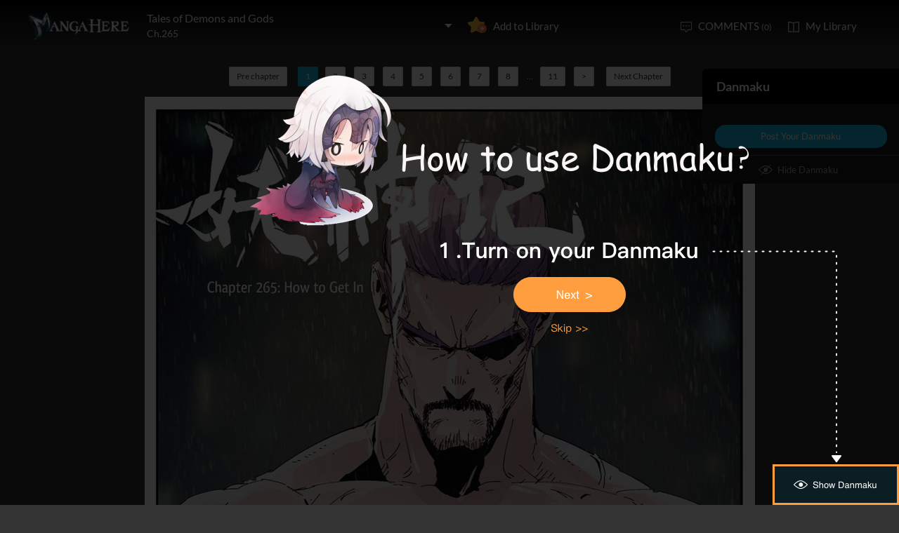

--- FILE ---
content_type: text/html; charset=utf-8
request_url: http://www.mangahere.cc/manga/tales_of_demons_and_gods/c265/1.html
body_size: 14235
content:
<!DOCTYPE html><html lang="en"><head>    <meta http-equiv="Content-Type" content="text/html; charset=utf-8" />    <link rel="Shortcut Icon" href="http://www.mangahere.cc/favicon.ico" type="image/x-icon" />    <meta name="author" content="Manga Here" />    <meta name="resource-type" content="document" />    <meta name="distribution" content="global" />    <meta name="copyright" content="mangahere" />    <meta name="robots" content="index,follow" />    <meta name="rating" content="general" />    <meta name="revisit-after" content="1 day" />    <meta property="fb:app_id" content="250769461611065" />    <meta name="fb:admins" content="100001376095179" />    <meta name="keywords" content="Tales of Demons and Gods 265, Tales of Demons and Gods manga ,Tales of Demons and Gods Chapter 265 Tales of Demons and Gods manga online" />    <meta name="description" content="Read Tales of Demons and Gods 265 online. Tales of Demons and Gods 265 English. You could read the latest and hottest Tales of Demons and Gods 265 in MangaHere." />    <title>Tales of Demons and Gods 265 - Read Tales of Demons and Gods Chapter 265 Online - Page 1</title>    <meta name="og:title" content="Tales of Demons and Gods 265 - Read Tales of Demons and Gods Chapter 265 Online" />    <meta name="og:site_name" content="Manga Here" />    <meta name="og:image" content="http://fmcdn.mangahere.com/store/manga/18607/cover.jpg?token=32de44e27612a2bc3c3451862ff7075ef8e76787&ttl=1768852800&v=1768695760" />    <meta name="og:type" content="website" />    <meta name="og:url" content="http://www.mangahere.co/manga/tales_of_demons_and_gods/c265/1.html" />    <meta name="og:description" content="Read Tales of Demons and Gods manga online, read hot free manga in mangahere." />    <link rel="search" type="application/opensearchdescription+xml" title="Manga Here Search" href="//www.mangahere.cc/opensearch.xml" />    <title>Tales of Demons and Gods 265 - Read Tales of Demons and Gods Chapter 265 Online - Page 1</title>    <link rel="stylesheet" type="text/css" href="//static.mangahere.cc/v20240816/mangahere/css/reset.css">    <link rel="stylesheet" type="text/css" href="//static.mangahere.cc/v20240816/mangahere/css/style.css"><script type="text/javascript">    var cookie = {        set: function (key, val, time) {            var date = new Date();            var expiresDays = time;            date.setTime(date.getTime() + expiresDays * 24 * 3600 * 1000);            document.cookie = key + "=" + val + ";path=/;expires=" + date.toGMTString();            return true;        },        get: function (key) {            var getCookie = document.cookie.replace(/[ ]/g, "");            var arrCookie = getCookie.split(";");            var v = null;            for (var i = 0; i < arrCookie.length; i++) {                var arr = arrCookie[i].split("=");                if (key == arr[0]) {                    v = arr[1];                    break;                }            }            return v;        },        delete: function (key) {            var date = new Date();            date.setTime(date.getTime() - 10000);            document.cookie = key + "='';path=/;expires =" + date.toGMTString();            return true;        }    };    function jumpMoible() {        if (/Android|webOS|iPhone|iPad|iPod|BlackBerry/i.test(navigator.userAgent)) {            if (document.location.href.indexOf('f=mobile') > 0) {                cookie.set("MHNMM", 1, 1);            } else if (!cookie.get('MHNMM')) {                console.log('jump mobile site.');                window.location.href = "http://m.mangahere.cc" + window.location.href.split(window.location.host)[1];            }        }    }jumpMoible();</script></head><body class="reader-page">    <div class="reader-header">        <div class="container">            <a href="http://www.mangahere.cc/"><img class="top-bar-logo" src="//static.mangahere.cc/v20240816/mangahere/images/logo.png"></a>            <div class="reader-header-title">                <div onclick="$('.reader-header-title-list').toggle();">                    <p  class="reader-header-title-1" ><a href="/manga/tales_of_demons_and_gods/" onclick="$('.reader-header-title-list').toggle();">Tales of Demons and Gods</a><a class="bookmarkbt hasbookmarked" style="display:none" data-val="1"><img src="//static.mangahere.cc/v20240816/mangahere/images/detail-btn-add-2.png"></a></p>                    <p class="reader-header-title-2" >Ch.265</p>                    <img class="reader-header-title-logo" src="//static.mangahere.cc/v20240816/mangahere/images/downlist-logo.png">                </div>                <div class="reader-header-title-list">                    <a href="/manga/tales_of_demons_and_gods/c001/1.html"  title="">Ch.001</a>                    <a href="/manga/tales_of_demons_and_gods/c002/1.html"  title="">Ch.002</a>                    <a href="/manga/tales_of_demons_and_gods/c003/1.html"  title="">Ch.003</a>                    <a href="/manga/tales_of_demons_and_gods/c004/1.html"  title="">Ch.004</a>                    <a href="/manga/tales_of_demons_and_gods/c005/1.html"  title="">Ch.005</a>                    <a href="/manga/tales_of_demons_and_gods/c006/1.html"  title="">Ch.006</a>                    <a href="/manga/tales_of_demons_and_gods/c007/1.html"  title="">Ch.007</a>                    <a href="/manga/tales_of_demons_and_gods/c008/1.html"  title="">Ch.008</a>                    <a href="/manga/tales_of_demons_and_gods/c009/1.html"  title="">Ch.009</a>                    <a href="/manga/tales_of_demons_and_gods/c010/1.html"  title="">Ch.010</a>                    <a href="/manga/tales_of_demons_and_gods/c011/1.html"  title="">Ch.011</a>                    <a href="/manga/tales_of_demons_and_gods/c012/1.html"  title="">Ch.012</a>                    <a href="/manga/tales_of_demons_and_gods/c013/1.html"  title="">Ch.013</a>                    <a href="/manga/tales_of_demons_and_gods/c014/1.html"  title="">Ch.014</a>                    <a href="/manga/tales_of_demons_and_gods/c015/1.html"  title="">Ch.015</a>                    <a href="/manga/tales_of_demons_and_gods/c016/1.html"  title="">Ch.016</a>                    <a href="/manga/tales_of_demons_and_gods/c017/1.html"  title="">Ch.017</a>                    <a href="/manga/tales_of_demons_and_gods/c018/1.html"  title="">Ch.018</a>                    <a href="/manga/tales_of_demons_and_gods/c019/1.html"  title="">Ch.019</a>                    <a href="/manga/tales_of_demons_and_gods/c020/1.html"  title="">Ch.020</a>                    <a href="/manga/tales_of_demons_and_gods/c021/1.html"  title="">Ch.021</a>                    <a href="/manga/tales_of_demons_and_gods/c022/1.html"  title="">Ch.022</a>                    <a href="/manga/tales_of_demons_and_gods/c023/1.html"  title="">Ch.023</a>                    <a href="/manga/tales_of_demons_and_gods/c024/1.html"  title="">Ch.024</a>                    <a href="/manga/tales_of_demons_and_gods/c025/1.html"  title="">Ch.025</a>                    <a href="/manga/tales_of_demons_and_gods/c026/1.html"  title="">Ch.026</a>                    <a href="/manga/tales_of_demons_and_gods/c027/1.html"  title="">Ch.027</a>                    <a href="/manga/tales_of_demons_and_gods/c028/1.html"  title="">Ch.028</a>                    <a href="/manga/tales_of_demons_and_gods/c029/1.html"  title="">Ch.029</a>                    <a href="/manga/tales_of_demons_and_gods/c030/1.html"  title="">Ch.030</a>                    <a href="/manga/tales_of_demons_and_gods/c031/1.html"  title="">Ch.031</a>                    <a href="/manga/tales_of_demons_and_gods/c032/1.html"  title="">Ch.032</a>                    <a href="/manga/tales_of_demons_and_gods/c033/1.html"  title="">Ch.033</a>                    <a href="/manga/tales_of_demons_and_gods/c034/1.html"  title="">Ch.034</a>                    <a href="/manga/tales_of_demons_and_gods/c035/1.html"  title="">Ch.035</a>                    <a href="/manga/tales_of_demons_and_gods/c036/1.html"  title="">Ch.036</a>                    <a href="/manga/tales_of_demons_and_gods/c037/1.html"  title="">Ch.037</a>                    <a href="/manga/tales_of_demons_and_gods/c038/1.html"  title="">Ch.038</a>                    <a href="/manga/tales_of_demons_and_gods/c039/1.html"  title="">Ch.039</a>                    <a href="/manga/tales_of_demons_and_gods/c040/1.html"  title="">Ch.040</a>                    <a href="/manga/tales_of_demons_and_gods/c041/1.html"  title="Soul Forming">Ch.041</a>                    <a href="/manga/tales_of_demons_and_gods/c042/1.html"  title="Fox Bear Nest">Ch.042</a>                    <a href="/manga/tales_of_demons_and_gods/c043/1.html"  title="Sacred Family's Pursuers">Ch.043</a>                    <a href="/manga/tales_of_demons_and_gods/c044/1.html"  title="">Ch.044</a>                    <a href="/manga/tales_of_demons_and_gods/c045/1.html"  title="">Ch.045</a>                    <a href="/manga/tales_of_demons_and_gods/c046/1.html"  title="">Ch.046</a>                    <a href="/manga/tales_of_demons_and_gods/c047/1.html"  title="">Ch.047</a>                    <a href="/manga/tales_of_demons_and_gods/c048/1.html"  title="">Ch.048</a>                    <a href="/manga/tales_of_demons_and_gods/c049/1.html"  title="">Ch.049</a>                    <a href="/manga/tales_of_demons_and_gods/c050/1.html"  title="">Ch.050</a>                    <a href="/manga/tales_of_demons_and_gods/c051/1.html"  title="Reaching Ancient Orchid City!">Ch.051</a>                    <a href="/manga/tales_of_demons_and_gods/c052/1.html"  title="Target Is ...">Ch.052</a>                    <a href="/manga/tales_of_demons_and_gods/c053/1.html"  title="Archery Skills">Ch.053</a>                    <a href="/manga/tales_of_demons_and_gods/c054/1.html"  title="Spirit Grade Demon Beast Appears!">Ch.054</a>                    <a href="/manga/tales_of_demons_and_gods/c055/1.html"  title="">Ch.055</a>                    <a href="/manga/tales_of_demons_and_gods/c056/1.html"  title="">Ch.056</a>                    <a href="/manga/tales_of_demons_and_gods/c057/1.html"  title="">Ch.057</a>                    <a href="/manga/tales_of_demons_and_gods/c058/1.html"  title="">Ch.058</a>                    <a href="/manga/tales_of_demons_and_gods/c059/1.html"  title="">Ch.059</a>                    <a href="/manga/tales_of_demons_and_gods/c060/1.html"  title="Road to North">Ch.060</a>                    <a href="/manga/tales_of_demons_and_gods/c061/1.html"  title="">Ch.061</a>                    <a href="/manga/tales_of_demons_and_gods/c062/1.html"  title="">Ch.062</a>                    <a href="/manga/tales_of_demons_and_gods/c063/1.html"  title="">Ch.063</a>                    <a href="/manga/tales_of_demons_and_gods/c064/1.html"  title="">Ch.064</a>                    <a href="/manga/tales_of_demons_and_gods/c065/1.html"  title="Ch 065: The Abstruse Gemstone">Ch.065</a>                    <a href="/manga/tales_of_demons_and_gods/c066/1.html"  title="No Exits?">Ch.066</a>                    <a href="/manga/tales_of_demons_and_gods/c067/1.html"  title="Rescued!">Ch.067</a>                    <a href="/manga/tales_of_demons_and_gods/c068/1.html"  title="Returning withe Treasure">Ch.068</a>                    <a href="/manga/tales_of_demons_and_gods/c069/1.html"  title="">Ch.069</a>                    <a href="/manga/tales_of_demons_and_gods/c070/1.html"  title="">Ch.070</a>                    <a href="/manga/tales_of_demons_and_gods/c071/1.html"  title="Alchemist Association">Ch.071</a>                    <a href="/manga/tales_of_demons_and_gods/c072/1.html"  title="Primary Alchemist Master Exam">Ch.072</a>                    <a href="/manga/tales_of_demons_and_gods/c073/1.html"  title="">Ch.073</a>                    <a href="/manga/tales_of_demons_and_gods/c074/1.html"  title="Four Hours Later...">Ch.074</a>                    <a href="/manga/tales_of_demons_and_gods/c075/1.html"  title="">Ch.075</a>                    <a href="/manga/tales_of_demons_and_gods/c076/1.html"  title="Amazing Talent">Ch.076</a>                    <a href="/manga/tales_of_demons_and_gods/c077/1.html"  title="Five Elixirs">Ch.077</a>                    <a href="/manga/tales_of_demons_and_gods/c078/1.html"  title="The Yearly Examination Is Coming!">Ch.078</a>                    <a href="/manga/tales_of_demons_and_gods/c079/1.html"  title="The Encounter On The School Field">Ch.079</a>                    <a href="/manga/tales_of_demons_and_gods/c080/1.html"  title="Ning'Er's Fiance">Ch.080</a>                    <a href="/manga/tales_of_demons_and_gods/c081/1.html"  title="Shen Fei's Challenge">Ch.081</a>                    <a href="/manga/tales_of_demons_and_gods/c082/1.html"  title="Fighter Apprentice Class">Ch.082</a>                    <a href="/manga/tales_of_demons_and_gods/c082.5/1.html"  title="Fighter Apprentice Class (2)">Ch.082.5</a>                    <a href="/manga/tales_of_demons_and_gods/c083/1.html"  title="Soul Cyrstal Exploded (1)">Ch.083</a>                    <a href="/manga/tales_of_demons_and_gods/c083.5/1.html"  title="Soul Cyrstal Exploded (2)">Ch.083.5</a>                    <a href="/manga/tales_of_demons_and_gods/c084/1.html"  title="Results">Ch.084</a>                    <a href="/manga/tales_of_demons_and_gods/c084.5/1.html"  title="Results...(2)">Ch.084.5</a>                    <a href="/manga/tales_of_demons_and_gods/c085/1.html"  title="Homecoming">Ch.085</a>                    <a href="/manga/tales_of_demons_and_gods/c085.5/1.html"  title="">Ch.085.5</a>                    <a href="/manga/tales_of_demons_and_gods/c086/1.html"  title="Shadow Devil, Merge!">Ch.086</a>                    <a href="/manga/tales_of_demons_and_gods/c086.5/1.html"  title="Shadow Devil, Merge (2)">Ch.086.5</a>                    <a href="/manga/tales_of_demons_and_gods/c087/1.html"  title="Powers">Ch.087</a>                    <a href="/manga/tales_of_demons_and_gods/c087.5/1.html"  title="Powers (2)">Ch.087.5</a>                    <a href="/manga/tales_of_demons_and_gods/c088/1.html"  title="Nie Li vs Deacon Yun Hua">Ch.088</a>                    <a href="/manga/tales_of_demons_and_gods/c088.5/1.html"  title="Nie Li vs Deacon Yun Hua (2)">Ch.088.5</a>                    <a href="/manga/tales_of_demons_and_gods/c089/1.html"  title="The Enforcing Elder">Ch.089</a>                    <a href="/manga/tales_of_demons_and_gods/c089.5/1.html"  title="The Enforcing Elder (2)">Ch.089.5</a>                    <a href="/manga/tales_of_demons_and_gods/c090/1.html"  title="Director Yang's Visit">Ch.090</a>                    <a href="/manga/tales_of_demons_and_gods/c090.5/1.html"  title="Director Yang's Visit (2)">Ch.090.5</a>                    <a href="/manga/tales_of_demons_and_gods/c091/1.html"  title="Going to...">Ch.091</a>                    <a href="/manga/tales_of_demons_and_gods/c091.5/1.html"  title="Going to Hong Yue Family (2)">Ch.091.5</a>                    <a href="/manga/tales_of_demons_and_gods/c092/1.html"  title="A single person's auction">Ch.092</a>                    <a href="/manga/tales_of_demons_and_gods/c092.5/1.html"  title="A single person's auction (2)">Ch.092.5</a>                    <a href="/manga/tales_of_demons_and_gods/c093/1.html"  title="Sky High Price Elixir's">Ch.093</a>                    <a href="/manga/tales_of_demons_and_gods/c093.5/1.html"  title="Sky High Price Elixir's 2">Ch.093.5</a>                    <a href="/manga/tales_of_demons_and_gods/c094/1.html"  title="The Last Treasure">Ch.094</a>                    <a href="/manga/tales_of_demons_and_gods/c094.5/1.html"  title="The Last Treasure (2)">Ch.094.5</a>                    <a href="/manga/tales_of_demons_and_gods/c095/1.html"  title="One Hundred and Twenty">Ch.095</a>                    <a href="/manga/tales_of_demons_and_gods/c095.5/1.html"  title="One Hundred and Twenty 2">Ch.095.5</a>                    <a href="/manga/tales_of_demons_and_gods/c096/1.html"  title="The Use of the Nightmare Demon Pot">Ch.096</a>                    <a href="/manga/tales_of_demons_and_gods/c096.5/1.html"  title="The Use of the Nightmare Demon Pot 2">Ch.096.5</a>                    <a href="/manga/tales_of_demons_and_gods/c097/1.html"  title="Fanged Panda">Ch.097</a>                    <a href="/manga/tales_of_demons_and_gods/c097.5/1.html"  title="Fanged Panda (2)">Ch.097.5</a>                    <a href="/manga/tales_of_demons_and_gods/c098/1.html"  title="Apology">Ch.098</a>                    <a href="/manga/tales_of_demons_and_gods/c099/1.html"  title="Family Treasure">Ch.099</a>                    <a href="/manga/tales_of_demons_and_gods/c100/1.html"  title="Wager (1)">Ch.100</a>                    <a href="/manga/tales_of_demons_and_gods/c100.5/1.html"  title="Wager (2)">Ch.100.5</a>                    <a href="/manga/tales_of_demons_and_gods/c101/1.html"  title="Lightning Strike">Ch.101</a>                    <a href="/manga/tales_of_demons_and_gods/c102/1.html"  title="Outcome">Ch.102</a>                    <a href="/manga/tales_of_demons_and_gods/c102.5/1.html"  title="Outcome (2)">Ch.102.5</a>                    <a href="/manga/tales_of_demons_and_gods/c103/1.html"  title="Predicament....?">Ch.103</a>                    <a href="/manga/tales_of_demons_and_gods/c103.5/1.html"  title="Predicament....? (2)">Ch.103.5</a>                    <a href="/manga/tales_of_demons_and_gods/c104/1.html"  title="...Close Win">Ch.104</a>                    <a href="/manga/tales_of_demons_and_gods/c104.5/1.html"  title="...Close Win (2)">Ch.104.5</a>                    <a href="/manga/tales_of_demons_and_gods/c105/1.html"  title="Gold Rank Demon Spiritualist Shen Xiao">Ch.105</a>                    <a href="/manga/tales_of_demons_and_gods/c105.5/1.html"  title="105.5">Ch.105.5</a>                    <a href="/manga/tales_of_demons_and_gods/c106/1.html"  title="Victory">Ch.106</a>                    <a href="/manga/tales_of_demons_and_gods/c106.5/1.html"  title="Victory 2!">Ch.106.5</a>                    <a href="/manga/tales_of_demons_and_gods/c107/1.html"  title="450 Million (Clean Version)">Ch.107</a>                    <a href="/manga/tales_of_demons_and_gods/c107.5/1.html"  title="Four Hundred And Fifty Million (2)">Ch.107.5</a>                    <a href="/manga/tales_of_demons_and_gods/c108/1.html"  title="City Lord Mansion">Ch.108</a>                    <a href="/manga/tales_of_demons_and_gods/c108.5/1.html"  title="City Lord Mansion (2)">Ch.108.5</a>                    <a href="/manga/tales_of_demons_and_gods/c109/1.html"  title="The City Lord Is Coming!">Ch.109</a>                    <a href="/manga/tales_of_demons_and_gods/c109.5/1.html"  title="The City Lord Is Coming! (2)">Ch.109.5</a>                    <a href="/manga/tales_of_demons_and_gods/c110/1.html"  title="Won't Stop Till I Die!!">Ch.110</a>                    <a href="/manga/tales_of_demons_and_gods/c110.5/1.html"  title="Won't Stop Till I Die!! (2)">Ch.110.5</a>                    <a href="/manga/tales_of_demons_and_gods/c111/1.html"  title="Inside the Heavenly Sacred Border...">Ch.111</a>                    <a href="/manga/tales_of_demons_and_gods/c111.5/1.html"  title="Inside the Heavenly Sacred Border... (2)">Ch.111.5</a>                    <a href="/manga/tales_of_demons_and_gods/c112/1.html"  title="Founder Ye Yan">Ch.112</a>                    <a href="/manga/tales_of_demons_and_gods/c112.5/1.html"  title="Founder Ye Yan (2)">Ch.112.5</a>                    <a href="/manga/tales_of_demons_and_gods/c113/1.html"  title="Deep into the Sacred Border......">Ch.113</a>                    <a href="/manga/tales_of_demons_and_gods/c113.5/1.html"  title="Deep in the Secret Border (2)">Ch.113.5</a>                    <a href="/manga/tales_of_demons_and_gods/c114/1.html"  title="Subduing the Thunder God's Meteorite Sword">Ch.114</a>                    <a href="/manga/tales_of_demons_and_gods/c114.5/1.html"  title="Subduing the Thunder God's Meteorite Sword (2)">Ch.114.5</a>                    <a href="/manga/tales_of_demons_and_gods/c115/1.html"  title="Ah! Soul Puppet">Ch.115</a>                    <a href="/manga/tales_of_demons_and_gods/c115.5/1.html"  title="Ah! Soul Puppet (2)">Ch.115.5</a>                    <a href="/manga/tales_of_demons_and_gods/c116/1.html"  title="Fierce Battle at the Corn Field">Ch.116</a>                    <a href="/manga/tales_of_demons_and_gods/c116.5/1.html"  title="Fierce Battle at the Corn Field (2)">Ch.116.5</a>                    <a href="/manga/tales_of_demons_and_gods/c117/1.html"  title="The Problem (v2)">Ch.117</a>                    <a href="/manga/tales_of_demons_and_gods/c117.5/1.html"  title="Cause part 2">Ch.117.5</a>                    <a href="/manga/tales_of_demons_and_gods/c118/1.html"  title="">Ch.118</a>                    <a href="/manga/tales_of_demons_and_gods/c118.5/1.html"  title="Mysterious Book(2)">Ch.118.5</a>                    <a href="/manga/tales_of_demons_and_gods/c119/1.html"  title="">Ch.119</a>                    <a href="/manga/tales_of_demons_and_gods/c119.5/1.html"  title="Not free (2)">Ch.119.5</a>                    <a href="/manga/tales_of_demons_and_gods/c120/1.html"  title="The Impassable Threshold">Ch.120</a>                    <a href="/manga/tales_of_demons_and_gods/c120.5/1.html"  title="The Impassable Threshold(fixed)">Ch.120.5</a>                    <a href="/manga/tales_of_demons_and_gods/c121/1.html"  title="121">Ch.121</a>                    <a href="/manga/tales_of_demons_and_gods/c121.5/1.html"  title="City Lord Agreed! ( 2 )">Ch.121.5</a>                    <a href="/manga/tales_of_demons_and_gods/c122/1.html"  title="">Ch.122</a>                    <a href="/manga/tales_of_demons_and_gods/c122.5/1.html"  title="">Ch.122.5</a>                    <a href="/manga/tales_of_demons_and_gods/c123/1.html"  title="Secretly Observing">Ch.123</a>                    <a href="/manga/tales_of_demons_and_gods/c123.5/1.html"  title="123.5">Ch.123.5</a>                    <a href="/manga/tales_of_demons_and_gods/c124/1.html"  title="">Ch.124</a>                    <a href="/manga/tales_of_demons_and_gods/c124.5/1.html"  title="">Ch.124.5</a>                    <a href="/manga/tales_of_demons_and_gods/c125/1.html"  title="">Ch.125</a>                    <a href="/manga/tales_of_demons_and_gods/c125.5/1.html"  title="125.5">Ch.125.5</a>                    <a href="/manga/tales_of_demons_and_gods/c126/1.html"  title="The Strength of the City Lord">Ch.126</a>                    <a href="/manga/tales_of_demons_and_gods/c126.5/1.html"  title="The Strength of the City Lord Part 2">Ch.126.5</a>                    <a href="/manga/tales_of_demons_and_gods/c127/1.html"  title="The victor has been decided!">Ch.127</a>                    <a href="/manga/tales_of_demons_and_gods/c127.5/1.html"  title="The victor has been decided! Part 2">Ch.127.5</a>                    <a href="/manga/tales_of_demons_and_gods/c128/1.html"  title="City Lord goes back on his word!">Ch.128</a>                    <a href="/manga/tales_of_demons_and_gods/c128.5/1.html"  title="City Lord goes back on his word! Part 2">Ch.128.5</a>                    <a href="/manga/tales_of_demons_and_gods/c129/1.html"  title="">Ch.129</a>                    <a href="/manga/tales_of_demons_and_gods/c129.5/1.html"  title="Applying Medication Part 2">Ch.129.5</a>                    <a href="/manga/tales_of_demons_and_gods/c130/1.html"  title="">Ch.130</a>                    <a href="/manga/tales_of_demons_and_gods/c130.5/1.html"  title="The City Lord's Mansion is Under Attack!? Part 2">Ch.130.5</a>                    <a href="/manga/tales_of_demons_and_gods/c131/1.html"  title="The Black-Gold Demons Spiritualists Face Off">Ch.131</a>                    <a href="/manga/tales_of_demons_and_gods/c131.5/1.html"  title="The Black-Gold Demons Spiritualists Face Off Part 2">Ch.131.5</a>                    <a href="/manga/tales_of_demons_and_gods/c132/1.html"  title="Luring The Enemy In">Ch.132</a>                    <a href="/manga/tales_of_demons_and_gods/c132.5/1.html"  title="Luring The Enemy In (2)">Ch.132.5</a>                    <a href="/manga/tales_of_demons_and_gods/c133/1.html"  title="A Decent Youth">Ch.133</a>                    <a href="/manga/tales_of_demons_and_gods/c133.5/1.html"  title="A Decent Youth Part 2">Ch.133.5</a>                    <a href="/manga/tales_of_demons_and_gods/c134/1.html"  title="Reinforcements Arrive">Ch.134</a>                    <a href="/manga/tales_of_demons_and_gods/c134.5/1.html"  title="Reinforcements Arrive (2)">Ch.134.5</a>                    <a href="/manga/tales_of_demons_and_gods/c135/1.html"  title="Kill!">Ch.135</a>                    <a href="/manga/tales_of_demons_and_gods/c135.5/1.html"  title="Kill! Part 2">Ch.135.5</a>                    <a href="/manga/tales_of_demons_and_gods/c136/1.html"  title="Nie Li's Unconscious!">Ch.136</a>                    <a href="/manga/tales_of_demons_and_gods/c136.5/1.html"  title="Nie Li's Unconscious! (2)">Ch.136.5</a>                    <a href="/manga/tales_of_demons_and_gods/c137/1.html"  title="">Ch.137</a>                    <a href="/manga/tales_of_demons_and_gods/c137.5/1.html"  title="Homecoming Banquet Part 2 (Re-upload)">Ch.137.5</a>                    <a href="/manga/tales_of_demons_and_gods/c138/1.html"  title="Nie Li Arrives!">Ch.138</a>                    <a href="/manga/tales_of_demons_and_gods/c138.5/1.html"  title="Nie Li Arrives! Part 2">Ch.138.5</a>                    <a href="/manga/tales_of_demons_and_gods/c139/1.html"  title="Confrontation">Ch.139</a>                    <a href="/manga/tales_of_demons_and_gods/c139.5/1.html"  title="Confrontation (2)">Ch.139.5</a>                    <a href="/manga/tales_of_demons_and_gods/c140/1.html"  title="The Arrogant Nie Li">Ch.140</a>                    <a href="/manga/tales_of_demons_and_gods/c140.5/1.html"  title="The Arrogant Nie Li (2)">Ch.140.5</a>                    <a href="/manga/tales_of_demons_and_gods/c141/1.html"  title="I'm All Ears">Ch.141</a>                    <a href="/manga/tales_of_demons_and_gods/c141.5/1.html"  title="I'm All Ears (2)">Ch.141.5</a>                    <a href="/manga/tales_of_demons_and_gods/c142/1.html"  title="Ye Han's Gold Armor Earth Dragon">Ch.142</a>                    <a href="/manga/tales_of_demons_and_gods/c142.5/1.html"  title="Ye Han's Gold Armor Earth Dragon (2)">Ch.142.5</a>                    <a href="/manga/tales_of_demons_and_gods/c143/1.html"  title="Over-the-top Sparring">Ch.143</a>                    <a href="/manga/tales_of_demons_and_gods/c144/1.html"  title="The Strongest Expert in The Holy Orchid Institute">Ch.144</a>                    <a href="/manga/tales_of_demons_and_gods/c144.5/1.html"  title="The Strongest Expert in The Holy Orchard Institute">Ch.144.5</a>                    <a href="/manga/tales_of_demons_and_gods/c145/1.html"  title="The Forest Behind The Institute...">Ch.145</a>                    <a href="/manga/tales_of_demons_and_gods/c145.5/1.html"  title="The Forest Behind The Institute...(2)">Ch.145.5</a>                    <a href="/manga/tales_of_demons_and_gods/c146/1.html"  title="The Universal Spatial Array">Ch.146</a>                    <a href="/manga/tales_of_demons_and_gods/c146.5/1.html"  title="The Universal Spatial Array [Part 2]">Ch.146.5</a>                    <a href="/manga/tales_of_demons_and_gods/c147/1.html"  title="So Many Scarlet Ghosts!">Ch.147</a>                    <a href="/manga/tales_of_demons_and_gods/c147.5/1.html"  title="So Many Scarlet Ghosts! [Part 2]">Ch.147.5</a>                    <a href="/manga/tales_of_demons_and_gods/c148/1.html"  title="Tongue">Ch.148</a>                    <a href="/manga/tales_of_demons_and_gods/c148.5/1.html"  title="Tongue (Part 2)">Ch.148.5</a>                    <a href="/manga/tales_of_demons_and_gods/c149/1.html"  title="Continue Onward!">Ch.149</a>                    <a href="/manga/tales_of_demons_and_gods/c149.5/1.html"  title="Continue Onward! [Part 2]">Ch.149.5</a>                    <a href="/manga/tales_of_demons_and_gods/c150/1.html"  title="The Secret of the Scarlet Ghosts">Ch.150</a>                    <a href="/manga/tales_of_demons_and_gods/c150.5/1.html"  title="The Secret of the Scarlet Ghosts [Part 2]">Ch.150.5</a>                    <a href="/manga/tales_of_demons_and_gods/c151/1.html"  title="">Ch.151</a>                    <a href="/manga/tales_of_demons_and_gods/c151.5/1.html"  title="Ten Words of Wisdom [Part 2]">Ch.151.5</a>                    <a href="/manga/tales_of_demons_and_gods/c152/1.html"  title="">Ch.152</a>                    <a href="/manga/tales_of_demons_and_gods/c152.5/1.html"  title="The Village at the Foot of the Mountain... part 2">Ch.152.5</a>                    <a href="/manga/tales_of_demons_and_gods/c153/1.html"  title="The Silverwing Family">Ch.153</a>                    <a href="/manga/tales_of_demons_and_gods/c153.5/1.html"  title="The Silverwing Family [Part 2]">Ch.153.5</a>                    <a href="/manga/tales_of_demons_and_gods/c154/1.html"  title="Banquet invite">Ch.154</a>                    <a href="/manga/tales_of_demons_and_gods/c154.5/1.html"  title="Banquet invite [Part 2]">Ch.154.5</a>                    <a href="/manga/tales_of_demons_and_gods/c155/1.html"  title="Duan Jian">Ch.155</a>                    <a href="/manga/tales_of_demons_and_gods/c155.5/1.html"  title="Duan Jian [Part 2]">Ch.155.5</a>                    <a href="/manga/tales_of_demons_and_gods/c156/1.html"  title="Gold Rank">Ch.156</a>                    <a href="/manga/tales_of_demons_and_gods/c156.5/1.html"  title="Gold Rank [Part 2]">Ch.156.5</a>                    <a href="/manga/tales_of_demons_and_gods/c157/1.html"  title="">Ch.157</a>                    <a href="/manga/tales_of_demons_and_gods/c157.5/1.html"  title="">Ch.157.5</a>                    <a href="/manga/tales_of_demons_and_gods/c158/1.html"  title="">Ch.158</a>                    <a href="/manga/tales_of_demons_and_gods/c158.5/1.html"  title="">Ch.158.5</a>                    <a href="/manga/tales_of_demons_and_gods/c159/1.html"  title="">Ch.159</a>                    <a href="/manga/tales_of_demons_and_gods/c159.5/1.html"  title="Preparations Complete [Part 002]">Ch.159.5</a>                    <a href="/manga/tales_of_demons_and_gods/c160/1.html"  title="">Ch.160</a>                    <a href="/manga/tales_of_demons_and_gods/c160.5/1.html"  title="">Ch.160.5</a>                    <a href="/manga/tales_of_demons_and_gods/c161/1.html"  title="">Ch.161</a>                    <a href="/manga/tales_of_demons_and_gods/c161.5/1.html"  title="Amazing Physique [Part 002]">Ch.161.5</a>                    <a href="/manga/tales_of_demons_and_gods/c162/1.html"  title="">Ch.162</a>                    <a href="/manga/tales_of_demons_and_gods/c162.5/1.html"  title="Steamrolling [Part 002]">Ch.162.5</a>                    <a href="/manga/tales_of_demons_and_gods/c163/1.html"  title="">Ch.163</a>                    <a href="/manga/tales_of_demons_and_gods/c163.5/1.html"  title="Black Dragon's Flames of Fury [Part 002]">Ch.163.5</a>                    <a href="/manga/tales_of_demons_and_gods/c164/1.html"  title="">Ch.164</a>                    <a href="/manga/tales_of_demons_and_gods/c164.5/1.html"  title="Townsquare [Part 2]">Ch.164.5</a>                    <a href="/manga/tales_of_demons_and_gods/c165/1.html"  title="">Ch.165</a>                    <a href="/manga/tales_of_demons_and_gods/c165.5/1.html"  title="Black Flame Sword [Part 2]">Ch.165.5</a>                    <a href="/manga/tales_of_demons_and_gods/c166/1.html"  title="">Ch.166</a>                    <a href="/manga/tales_of_demons_and_gods/c166.5/1.html"  title="Flying Knives [Part 2]">Ch.166.5</a>                    <a href="/manga/tales_of_demons_and_gods/c167/1.html"  title="">Ch.167</a>                    <a href="/manga/tales_of_demons_and_gods/c167.5/1.html"  title="">Ch.167.5</a>                    <a href="/manga/tales_of_demons_and_gods/c168/1.html"  title="">Ch.168</a>                    <a href="/manga/tales_of_demons_and_gods/c168.5/1.html"  title="">Ch.168.5</a>                    <a href="/manga/tales_of_demons_and_gods/c169/1.html"  title="">Ch.169</a>                    <a href="/manga/tales_of_demons_and_gods/c170/1.html"  title="">Ch.170</a>                    <a href="/manga/tales_of_demons_and_gods/c170.5/1.html"  title="">Ch.170.5</a>                    <a href="/manga/tales_of_demons_and_gods/c171/1.html"  title="A Cruel and Savage Woman">Ch.171</a>                    <a href="/manga/tales_of_demons_and_gods/c171.5/1.html"  title="">Ch.171.5</a>                    <a href="/manga/tales_of_demons_and_gods/c172/1.html"  title="">Ch.172</a>                    <a href="/manga/tales_of_demons_and_gods/c172.5/1.html"  title="">Ch.172.5</a>                    <a href="/manga/tales_of_demons_and_gods/c173/1.html"  title="">Ch.173</a>                    <a href="/manga/tales_of_demons_and_gods/c173.5/1.html"  title="Wherefore is This Home?">Ch.173.5</a>                    <a href="/manga/tales_of_demons_and_gods/c174/1.html"  title="">Ch.174</a>                    <a href="/manga/tales_of_demons_and_gods/c174.5/1.html"  title="">Ch.174.5</a>                    <a href="/manga/tales_of_demons_and_gods/c175/1.html"  title="">Ch.175</a>                    <a href="/manga/tales_of_demons_and_gods/c175.5/1.html"  title="">Ch.175.5</a>                    <a href="/manga/tales_of_demons_and_gods/c176/1.html"  title="">Ch.176</a>                    <a href="/manga/tales_of_demons_and_gods/c176.5/1.html"  title="Peal of the Alarm Bell [Part 2]">Ch.176.5</a>                    <a href="/manga/tales_of_demons_and_gods/c177/1.html"  title="">Ch.177</a>                    <a href="/manga/tales_of_demons_and_gods/c177.5/1.html"  title="">Ch.177.5</a>                    <a href="/manga/tales_of_demons_and_gods/c178/1.html"  title="">Ch.178</a>                    <a href="/manga/tales_of_demons_and_gods/c178.5/1.html"  title="Roasting the Snow-Wind Demon Beasts (Part 2)">Ch.178.5</a>                    <a href="/manga/tales_of_demons_and_gods/c179/1.html"  title="">Ch.179</a>                    <a href="/manga/tales_of_demons_and_gods/c179.5/1.html"  title="">Ch.179.5</a>                    <a href="/manga/tales_of_demons_and_gods/c180/1.html"  title="">Ch.180</a>                    <a href="/manga/tales_of_demons_and_gods/c180.5/1.html"  title="">Ch.180.5</a>                    <a href="/manga/tales_of_demons_and_gods/c181/1.html"  title="">Ch.181</a>                    <a href="/manga/tales_of_demons_and_gods/c181.5/1.html"  title="">Ch.181.5</a>                    <a href="/manga/tales_of_demons_and_gods/c182/1.html"  title="">Ch.182</a>                    <a href="/manga/tales_of_demons_and_gods/c182.5/1.html"  title="Break in the attack? (Part 2)">Ch.182.5</a>                    <a href="/manga/tales_of_demons_and_gods/c183/1.html"  title="">Ch.183</a>                    <a href="/manga/tales_of_demons_and_gods/c183.5/1.html"  title="Long Range Strikes (Part 2)">Ch.183.5</a>                    <a href="/manga/tales_of_demons_and_gods/c184/1.html"  title="">Ch.184</a>                    <a href="/manga/tales_of_demons_and_gods/c184.5/1.html"  title="">Ch.184.5</a>                    <a href="/manga/tales_of_demons_and_gods/c185/1.html"  title="">Ch.185</a>                    <a href="/manga/tales_of_demons_and_gods/c185.5/1.html"  title="">Ch.185.5</a>                    <a href="/manga/tales_of_demons_and_gods/c186/1.html"  title="">Ch.186</a>                    <a href="/manga/tales_of_demons_and_gods/c186.5/1.html"  title="">Ch.186.5</a>                    <a href="/manga/tales_of_demons_and_gods/c187/1.html"  title="The Night After The Great Battle">Ch.187</a>                    <a href="/manga/tales_of_demons_and_gods/c187.5/1.html"  title="The Night After The Great Battle (Part 2)">Ch.187.5</a>                    <a href="/manga/tales_of_demons_and_gods/c188/1.html"  title="">Ch.188</a>                    <a href="/manga/tales_of_demons_and_gods/c188.5/1.html"  title="Leaving The City Lord's Mansion (Part 2)">Ch.188.5</a>                    <a href="/manga/tales_of_demons_and_gods/c189/1.html"  title="">Ch.189</a>                    <a href="/manga/tales_of_demons_and_gods/c189.5/1.html"  title="">Ch.189.5</a>                    <a href="/manga/tales_of_demons_and_gods/c190/1.html"  title="">Ch.190</a>                    <a href="/manga/tales_of_demons_and_gods/c190.5/1.html"  title="">Ch.190.5</a>                    <a href="/manga/tales_of_demons_and_gods/c191/1.html"  title="">Ch.191</a>                    <a href="/manga/tales_of_demons_and_gods/c191.5/1.html"  title="">Ch.191.5</a>                    <a href="/manga/tales_of_demons_and_gods/c192/1.html"  title="">Ch.192</a>                    <a href="/manga/tales_of_demons_and_gods/c192.5/1.html"  title="Miracle Healer (Part 2)">Ch.192.5</a>                    <a href="/manga/tales_of_demons_and_gods/c193/1.html"  title="">Ch.193</a>                    <a href="/manga/tales_of_demons_and_gods/c193.5/1.html"  title="DanDan(Part 2)">Ch.193.5</a>                    <a href="/manga/tales_of_demons_and_gods/c194/1.html"  title="">Ch.194</a>                    <a href="/manga/tales_of_demons_and_gods/c194.5/1.html"  title="Information (Part 2)">Ch.194.5</a>                    <a href="/manga/tales_of_demons_and_gods/c195/1.html"  title="">Ch.195</a>                    <a href="/manga/tales_of_demons_and_gods/c195.5/1.html"  title="Sleeping Together (Part 2)">Ch.195.5</a>                    <a href="/manga/tales_of_demons_and_gods/c196/1.html"  title="">Ch.196</a>                    <a href="/manga/tales_of_demons_and_gods/c196.5/1.html"  title="The Scarlet Flame Black Tiger Appears (Part 2)">Ch.196.5</a>                    <a href="/manga/tales_of_demons_and_gods/c197/1.html"  title="">Ch.197</a>                    <a href="/manga/tales_of_demons_and_gods/c197.5/1.html"  title="Seriously Injured (Part 2)">Ch.197.5</a>                    <a href="/manga/tales_of_demons_and_gods/c198/1.html"  title="">Ch.198</a>                    <a href="/manga/tales_of_demons_and_gods/c198.5/1.html"  title="">Ch.198.5</a>                    <a href="/manga/tales_of_demons_and_gods/c199/1.html"  title="Looking for Trouble">Ch.199</a>                    <a href="/manga/tales_of_demons_and_gods/c199.5/1.html"  title="Looking For Trouble (Part 2)">Ch.199.5</a>                    <a href="/manga/tales_of_demons_and_gods/c200/1.html"  title="Trading Blows">Ch.200</a>                    <a href="/manga/tales_of_demons_and_gods/c200.5/1.html"  title="Trading Blows (Part 2)">Ch.200.5</a>                    <a href="/manga/tales_of_demons_and_gods/c201/1.html"  title="">Ch.201</a>                    <a href="/manga/tales_of_demons_and_gods/c201.5/1.html"  title="Shen Hong's Premonition (Part 2)">Ch.201.5</a>                    <a href="/manga/tales_of_demons_and_gods/c202/1.html"  title="">Ch.202</a>                    <a href="/manga/tales_of_demons_and_gods/c202.5/1.html"  title="Where Did the City Lord Go? (Part 2)">Ch.202.5</a>                    <a href="/manga/tales_of_demons_and_gods/c203/1.html"  title="">Ch.203</a>                    <a href="/manga/tales_of_demons_and_gods/c203.5/1.html"  title="">Ch.203.5</a>                    <a href="/manga/tales_of_demons_and_gods/c204/1.html"  title="">Ch.204</a>                    <a href="/manga/tales_of_demons_and_gods/c204.5/1.html"  title="">Ch.204.5</a>                    <a href="/manga/tales_of_demons_and_gods/c205/1.html"  title="">Ch.205</a>                    <a href="/manga/tales_of_demons_and_gods/c205.5/1.html"  title="True Intentions Finally Revealed (Part 2)">Ch.205.5</a>                    <a href="/manga/tales_of_demons_and_gods/c206/1.html"  title="">Ch.206</a>                    <a href="/manga/tales_of_demons_and_gods/c206.5/1.html"  title="">Ch.206.5</a>                    <a href="/manga/tales_of_demons_and_gods/c207/1.html"  title="">Ch.207</a>                    <a href="/manga/tales_of_demons_and_gods/c207.5/1.html"  title="Divine Fire Roc (Part 2)">Ch.207.5</a>                    <a href="/manga/tales_of_demons_and_gods/c208/1.html"  title="The Snow-Wind Spirit Deity">Ch.208</a>                    <a href="/manga/tales_of_demons_and_gods/c208.5/1.html"  title="The Snow-Wind Spirit Deity (Part 2)">Ch.208.5</a>                    <a href="/manga/tales_of_demons_and_gods/c209/1.html"  title="">Ch.209</a>                    <a href="/manga/tales_of_demons_and_gods/c209.5/1.html"  title="">Ch.209.5</a>                    <a href="/manga/tales_of_demons_and_gods/c210/1.html"  title="">Ch.210</a>                    <a href="/manga/tales_of_demons_and_gods/c210.5/1.html"  title="">Ch.210.5</a>                    <a href="/manga/tales_of_demons_and_gods/c211/1.html"  title="">Ch.211</a>                    <a href="/manga/tales_of_demons_and_gods/c211.5/1.html"  title="">Ch.211.5</a>                    <a href="/manga/tales_of_demons_and_gods/c212/1.html"  title="">Ch.212</a>                    <a href="/manga/tales_of_demons_and_gods/c212.5/1.html"  title="Long Sha (Part 2)">Ch.212.5</a>                    <a href="/manga/tales_of_demons_and_gods/c213/1.html"  title="">Ch.213</a>                    <a href="/manga/tales_of_demons_and_gods/c213.5/1.html"  title="">Ch.213.5</a>                    <a href="/manga/tales_of_demons_and_gods/c214/1.html"  title="">Ch.214</a>                    <a href="/manga/tales_of_demons_and_gods/c214.5/1.html"  title="">Ch.214.5</a>                    <a href="/manga/tales_of_demons_and_gods/c215/1.html"  title="">Ch.215</a>                    <a href="/manga/tales_of_demons_and_gods/c215.5/1.html"  title="">Ch.215.5</a>                    <a href="/manga/tales_of_demons_and_gods/c216/1.html"  title="Purple Smoke Stone">Ch.216</a>                    <a href="/manga/tales_of_demons_and_gods/c216.5/1.html"  title="Purple Smoke Stone (part 2)">Ch.216.5</a>                    <a href="/manga/tales_of_demons_and_gods/c217/1.html"  title="">Ch.217</a>                    <a href="/manga/tales_of_demons_and_gods/c217.5/1.html"  title="From Glory City (Part 2)">Ch.217.5</a>                    <a href="/manga/tales_of_demons_and_gods/c218/1.html"  title="">Ch.218</a>                    <a href="/manga/tales_of_demons_and_gods/c218.5/1.html"  title="">Ch.218.5</a>                    <a href="/manga/tales_of_demons_and_gods/c219/1.html"  title="">Ch.219</a>                    <a href="/manga/tales_of_demons_and_gods/c219.5/1.html"  title="">Ch.219.5</a>                    <a href="/manga/tales_of_demons_and_gods/c220/1.html"  title="">Ch.220</a>                    <a href="/manga/tales_of_demons_and_gods/c220.5/1.html"  title="">Ch.220.5</a>                    <a href="/manga/tales_of_demons_and_gods/c221/1.html"  title="">Ch.221</a>                    <a href="/manga/tales_of_demons_and_gods/c221.5/1.html"  title="After the Swamp… (Part 2)">Ch.221.5</a>                    <a href="/manga/tales_of_demons_and_gods/c222/1.html"  title="">Ch.222</a>                    <a href="/manga/tales_of_demons_and_gods/c222.5/1.html"  title="">Ch.222.5</a>                    <a href="/manga/tales_of_demons_and_gods/c223/1.html"  title="">Ch.223</a>                    <a href="/manga/tales_of_demons_and_gods/c223.5/1.html"  title="Ch.223.5 Fire Spiritual Goddess (Part 2)">Ch.223.5</a>                    <a href="/manga/tales_of_demons_and_gods/c224/1.html"  title="">Ch.224</a>                    <a href="/manga/tales_of_demons_and_gods/c224.5/1.html"  title="">Ch.224.5</a>                    <a href="/manga/tales_of_demons_and_gods/c225/1.html"  title="">Ch.225</a>                    <a href="/manga/tales_of_demons_and_gods/c225.5/1.html"  title="">Ch.225.5</a>                    <a href="/manga/tales_of_demons_and_gods/c226/1.html"  title="">Ch.226</a>                    <a href="/manga/tales_of_demons_and_gods/c226.5/1.html"  title="">Ch.226.5</a>                    <a href="/manga/tales_of_demons_and_gods/c227/1.html"  title="">Ch.227</a>                    <a href="/manga/tales_of_demons_and_gods/c227.5/1.html"  title="">Ch.227.5</a>                    <a href="/manga/tales_of_demons_and_gods/c228/1.html"  title="">Ch.228</a>                    <a href="/manga/tales_of_demons_and_gods/c228.5/1.html"  title="">Ch.228.5</a>                    <a href="/manga/tales_of_demons_and_gods/c229/1.html"  title="">Ch.229</a>                    <a href="/manga/tales_of_demons_and_gods/c229.5/1.html"  title="">Ch.229.5</a>                    <a href="/manga/tales_of_demons_and_gods/c230/1.html"  title="">Ch.230</a>                    <a href="/manga/tales_of_demons_and_gods/c230.5/1.html"  title="">Ch.230.5</a>                    <a href="/manga/tales_of_demons_and_gods/c231/1.html"  title="">Ch.231</a>                    <a href="/manga/tales_of_demons_and_gods/c231.5/1.html"  title="">Ch.231.5</a>                    <a href="/manga/tales_of_demons_and_gods/c232/1.html"  title="">Ch.232</a>                    <a href="/manga/tales_of_demons_and_gods/c232.5/1.html"  title="">Ch.232.5</a>                    <a href="/manga/tales_of_demons_and_gods/c233/1.html"  title="">Ch.233</a>                    <a href="/manga/tales_of_demons_and_gods/c233.5/1.html"  title="">Ch.233.5</a>                    <a href="/manga/tales_of_demons_and_gods/c234/1.html"  title="">Ch.234</a>                    <a href="/manga/tales_of_demons_and_gods/c234.5/1.html"  title="A Crisis For Glory City? (part 2)">Ch.234.5</a>                    <a href="/manga/tales_of_demons_and_gods/c235/1.html"  title="">Ch.235</a>                    <a href="/manga/tales_of_demons_and_gods/c235.5/1.html"  title="Ye Mo (part 2)">Ch.235.5</a>                    <a href="/manga/tales_of_demons_and_gods/c236/1.html"  title="">Ch.236</a>                    <a href="/manga/tales_of_demons_and_gods/c236.5/1.html"  title="Father And Son (part 2)">Ch.236.5</a>                    <a href="/manga/tales_of_demons_and_gods/c237/1.html"  title="">Ch.237</a>                    <a href="/manga/tales_of_demons_and_gods/c237.5/1.html"  title="Preparing For Battle (part 2)">Ch.237.5</a>                    <a href="/manga/tales_of_demons_and_gods/c238/1.html"  title="">Ch.238</a>                    <a href="/manga/tales_of_demons_and_gods/c238.5/1.html"  title="">Ch.238.5</a>                    <a href="/manga/tales_of_demons_and_gods/c239/1.html"  title="">Ch.239</a>                    <a href="/manga/tales_of_demons_and_gods/c239.5/1.html"  title="">Ch.239.5</a>                    <a href="/manga/tales_of_demons_and_gods/c240/1.html"  title="">Ch.240</a>                    <a href="/manga/tales_of_demons_and_gods/c240.5/1.html"  title="">Ch.240.5</a>                    <a href="/manga/tales_of_demons_and_gods/c241/1.html"  title="">Ch.241</a>                    <a href="/manga/tales_of_demons_and_gods/c241.5/1.html"  title="">Ch.241.5</a>                    <a href="/manga/tales_of_demons_and_gods/c242/1.html"  title="">Ch.242</a>                    <a href="/manga/tales_of_demons_and_gods/c242.5/1.html"  title="">Ch.242.5</a>                    <a href="/manga/tales_of_demons_and_gods/c243/1.html"  title="">Ch.243</a>                    <a href="/manga/tales_of_demons_and_gods/c243.5/1.html"  title="">Ch.243.5</a>                    <a href="/manga/tales_of_demons_and_gods/c244/1.html"  title="">Ch.244</a>                    <a href="/manga/tales_of_demons_and_gods/c244.5/1.html"  title="">Ch.244.5</a>                    <a href="/manga/tales_of_demons_and_gods/c245/1.html"  title="">Ch.245</a>                    <a href="/manga/tales_of_demons_and_gods/c245.5/1.html"  title="">Ch.245.5</a>                    <a href="/manga/tales_of_demons_and_gods/c246/1.html"  title="">Ch.246</a>                    <a href="/manga/tales_of_demons_and_gods/c246.5/1.html"  title="">Ch.246.5</a>                    <a href="/manga/tales_of_demons_and_gods/c247/1.html"  title="">Ch.247</a>                    <a href="/manga/tales_of_demons_and_gods/c247.5/1.html"  title="">Ch.247.5</a>                    <a href="/manga/tales_of_demons_and_gods/c248/1.html"  title="">Ch.248</a>                    <a href="/manga/tales_of_demons_and_gods/c248.5/1.html"  title="">Ch.248.5</a>                    <a href="/manga/tales_of_demons_and_gods/c249/1.html"  title="">Ch.249</a>                    <a href="/manga/tales_of_demons_and_gods/c249.5/1.html"  title="">Ch.249.5</a>                    <a href="/manga/tales_of_demons_and_gods/c250/1.html"  title="">Ch.250</a>                    <a href="/manga/tales_of_demons_and_gods/c250.5/1.html"  title="">Ch.250.5</a>                    <a href="/manga/tales_of_demons_and_gods/c251/1.html"  title="">Ch.251</a>                    <a href="/manga/tales_of_demons_and_gods/c251.5/1.html"  title="">Ch.251.5</a>                    <a href="/manga/tales_of_demons_and_gods/c252/1.html"  title="">Ch.252</a>                    <a href="/manga/tales_of_demons_and_gods/c252.5/1.html"  title="">Ch.252.5</a>                    <a href="/manga/tales_of_demons_and_gods/c253/1.html"  title="">Ch.253</a>                    <a href="/manga/tales_of_demons_and_gods/c253.2/1.html"  title="">Ch.253.2</a>                    <a href="/manga/tales_of_demons_and_gods/c254/1.html"  title="">Ch.254</a>                    <a href="/manga/tales_of_demons_and_gods/c254.5/1.html"  title="">Ch.254.5</a>                    <a href="/manga/tales_of_demons_and_gods/c255/1.html"  title="">Ch.255</a>                    <a href="/manga/tales_of_demons_and_gods/c255.5/1.html"  title="">Ch.255.5</a>                    <a href="/manga/tales_of_demons_and_gods/c256/1.html"  title="">Ch.256</a>                    <a href="/manga/tales_of_demons_and_gods/c256.5/1.html"  title="">Ch.256.5</a>                    <a href="/manga/tales_of_demons_and_gods/c257/1.html"  title="">Ch.257</a>                    <a href="/manga/tales_of_demons_and_gods/c257.5/1.html"  title="">Ch.257.5</a>                    <a href="/manga/tales_of_demons_and_gods/c258/1.html"  title="">Ch.258</a>                    <a href="/manga/tales_of_demons_and_gods/c258.5/1.html"  title="">Ch.258.5</a>                    <a href="/manga/tales_of_demons_and_gods/c259/1.html"  title="">Ch.259</a>                    <a href="/manga/tales_of_demons_and_gods/c259.5/1.html"  title="">Ch.259.5</a>                    <a href="/manga/tales_of_demons_and_gods/c260/1.html"  title="">Ch.260</a>                    <a href="/manga/tales_of_demons_and_gods/c260.5/1.html"  title="">Ch.260.5</a>                    <a href="/manga/tales_of_demons_and_gods/c261/1.html"  title="">Ch.261</a>                    <a href="/manga/tales_of_demons_and_gods/c261.5/1.html"  title="">Ch.261.5</a>                    <a href="/manga/tales_of_demons_and_gods/c262/1.html"  title="">Ch.262</a>                    <a href="/manga/tales_of_demons_and_gods/c262.5/1.html"  title="">Ch.262.5</a>                    <a href="/manga/tales_of_demons_and_gods/c263/1.html"  title="">Ch.263</a>                    <a href="/manga/tales_of_demons_and_gods/c263.5/1.html"  title="">Ch.263.5</a>                    <a href="/manga/tales_of_demons_and_gods/c264/1.html"  title="">Ch.264</a>                    <a href="/manga/tales_of_demons_and_gods/c264.5/1.html"  title="">Ch.264.5</a>                    <a href="/manga/tales_of_demons_and_gods/c265/1.html"  title="">Ch.265</a>                    <a href="/manga/tales_of_demons_and_gods/c265.5/1.html"  title="">Ch.265.5</a>                    <a href="/manga/tales_of_demons_and_gods/c266/1.html"  title="">Ch.266</a>                    <a href="/manga/tales_of_demons_and_gods/c266.5/1.html"  title="">Ch.266.5</a>                    <a href="/manga/tales_of_demons_and_gods/c267/1.html"  title="">Ch.267</a>                    <a href="/manga/tales_of_demons_and_gods/c267.5/1.html"  title="">Ch.267.5</a>                    <a href="/manga/tales_of_demons_and_gods/c268/1.html"  title="">Ch.268</a>                    <a href="/manga/tales_of_demons_and_gods/c268.5/1.html"  title="">Ch.268.5</a>                    <a href="/manga/tales_of_demons_and_gods/c269/1.html"  title="">Ch.269</a>                    <a href="/manga/tales_of_demons_and_gods/c269.5/1.html"  title="">Ch.269.5</a>                    <a href="/manga/tales_of_demons_and_gods/c270/1.html"  title="">Ch.270</a>                    <a href="/manga/tales_of_demons_and_gods/c270.5/1.html"  title="">Ch.270.5</a>                    <a href="/manga/tales_of_demons_and_gods/c271/1.html"  title="">Ch.271</a>                    <a href="/manga/tales_of_demons_and_gods/c271.5/1.html"  title="">Ch.271.5</a>                    <a href="/manga/tales_of_demons_and_gods/c272/1.html"  title="">Ch.272</a>                    <a href="/manga/tales_of_demons_and_gods/c272.5/1.html"  title="">Ch.272.5</a>                    <a href="/manga/tales_of_demons_and_gods/c273/1.html"  title="">Ch.273</a>                    <a href="/manga/tales_of_demons_and_gods/c273.5/1.html"  title="">Ch.273.5</a>                    <a href="/manga/tales_of_demons_and_gods/c274/1.html"  title="">Ch.274</a>                    <a href="/manga/tales_of_demons_and_gods/c274.5/1.html"  title="">Ch.274.5</a>                    <a href="/manga/tales_of_demons_and_gods/c275/1.html"  title="">Ch.275</a>                    <a href="/manga/tales_of_demons_and_gods/c275.5/1.html"  title="">Ch.275.5</a>                    <a href="/manga/tales_of_demons_and_gods/c276/1.html"  title="">Ch.276</a>                    <a href="/manga/tales_of_demons_and_gods/c276.5/1.html"  title="">Ch.276.5</a>                    <a href="/manga/tales_of_demons_and_gods/c277/1.html"  title="">Ch.277</a>                    <a href="/manga/tales_of_demons_and_gods/c277.5/1.html"  title="">Ch.277.5</a>                    <a href="/manga/tales_of_demons_and_gods/c278/1.html"  title="">Ch.278</a>                    <a href="/manga/tales_of_demons_and_gods/c278.5/1.html"  title="">Ch.278.5</a>                    <a href="/manga/tales_of_demons_and_gods/c279/1.html"  title="">Ch.279</a>                    <a href="/manga/tales_of_demons_and_gods/c279.5/1.html"  title="">Ch.279.5</a>                    <a href="/manga/tales_of_demons_and_gods/c280/1.html"  title="">Ch.280</a>                    <a href="/manga/tales_of_demons_and_gods/c280.5/1.html"  title="">Ch.280.5</a>                    <a href="/manga/tales_of_demons_and_gods/c281/1.html"  title="">Ch.281</a>                    <a href="/manga/tales_of_demons_and_gods/c281.5/1.html"  title="">Ch.281.5</a>                    <a href="/manga/tales_of_demons_and_gods/c282/1.html"  title="">Ch.282</a>                    <a href="/manga/tales_of_demons_and_gods/c282.5/1.html"  title="">Ch.282.5</a>                    <a href="/manga/tales_of_demons_and_gods/c283/1.html"  title="">Ch.283</a>                    <a href="/manga/tales_of_demons_and_gods/c283.5/1.html"  title="">Ch.283.5</a>                    <a href="/manga/tales_of_demons_and_gods/c284/1.html"  title="">Ch.284</a>                    <a href="/manga/tales_of_demons_and_gods/c284.5/1.html"  title="">Ch.284.5</a>                    <a href="/manga/tales_of_demons_and_gods/c285/1.html"  title="">Ch.285</a>                    <a href="/manga/tales_of_demons_and_gods/c285.5/1.html"  title="">Ch.285.5</a>                    <a href="/manga/tales_of_demons_and_gods/c286.1/1.html"  title="">Ch.286.1</a>                    <a href="/manga/tales_of_demons_and_gods/c286.5/1.html"  title="">Ch.286.5</a>                    <a href="/manga/tales_of_demons_and_gods/c287/1.html"  title="">Ch.287</a>                    <a href="/manga/tales_of_demons_and_gods/c287.5/1.html"  title="">Ch.287.5</a>                    <a href="/manga/tales_of_demons_and_gods/c288/1.html"  title="">Ch.288</a>                    <a href="/manga/tales_of_demons_and_gods/c288.5/1.html"  title="">Ch.288.5</a>                    <a href="/manga/tales_of_demons_and_gods/c289/1.html"  title="">Ch.289</a>                    <a href="/manga/tales_of_demons_and_gods/c289.5/1.html"  title="">Ch.289.5</a>                    <a href="/manga/tales_of_demons_and_gods/c290.1/1.html"  title="">Ch.290.1</a>                    <a href="/manga/tales_of_demons_and_gods/c290.5/1.html"  title="">Ch.290.5</a>                    <a href="/manga/tales_of_demons_and_gods/c291/1.html"  title="">Ch.291</a>                    <a href="/manga/tales_of_demons_and_gods/c291.5/1.html"  title="">Ch.291.5</a>                    <a href="/manga/tales_of_demons_and_gods/c292/1.html"  title="">Ch.292</a>                    <a href="/manga/tales_of_demons_and_gods/c292.5/1.html"  title="">Ch.292.5</a>                    <a href="/manga/tales_of_demons_and_gods/c293/1.html"  title="">Ch.293</a>                    <a href="/manga/tales_of_demons_and_gods/c293.5/1.html"  title="">Ch.293.5</a>                    <a href="/manga/tales_of_demons_and_gods/c294/1.html"  title="">Ch.294</a>                    <a href="/manga/tales_of_demons_and_gods/c294.5/1.html"  title="">Ch.294.5</a>                    <a href="/manga/tales_of_demons_and_gods/c295/1.html"  title="">Ch.295</a>                    <a href="/manga/tales_of_demons_and_gods/c295.5/1.html"  title="">Ch.295.5</a>                    <a href="/manga/tales_of_demons_and_gods/c296/1.html"  title="">Ch.296</a>                    <a href="/manga/tales_of_demons_and_gods/c296.5/1.html"  title="">Ch.296.5</a>                    <a href="/manga/tales_of_demons_and_gods/c297/1.html"  title="">Ch.297</a>                    <a href="/manga/tales_of_demons_and_gods/c297.5/1.html"  title="">Ch.297.5</a>                    <a href="/manga/tales_of_demons_and_gods/c298.1/1.html"  title="">Ch.298.1</a>                    <a href="/manga/tales_of_demons_and_gods/c298.5/1.html"  title="">Ch.298.5</a>                    <a href="/manga/tales_of_demons_and_gods/c299/1.html"  title="">Ch.299</a>                    <a href="/manga/tales_of_demons_and_gods/c299.5/1.html"  title="">Ch.299.5</a>                    <a href="/manga/tales_of_demons_and_gods/c300.1/1.html"  title="">Ch.300.1</a>                    <a href="/manga/tales_of_demons_and_gods/c300.5/1.html"  title="">Ch.300.5</a>                    <a href="/manga/tales_of_demons_and_gods/c301/1.html"  title="">Ch.301</a>                    <a href="/manga/tales_of_demons_and_gods/c301.5/1.html"  title="">Ch.301.5</a>                    <a href="/manga/tales_of_demons_and_gods/c302/1.html"  title="">Ch.302</a>                    <a href="/manga/tales_of_demons_and_gods/c302.5/1.html"  title="">Ch.302.5</a>                    <a href="/manga/tales_of_demons_and_gods/c303/1.html"  title="">Ch.303</a>                    <a href="/manga/tales_of_demons_and_gods/c303.5/1.html"  title="">Ch.303.5</a>                    <a href="/manga/tales_of_demons_and_gods/c304.1/1.html"  title="">Ch.304.1</a>                    <a href="/manga/tales_of_demons_and_gods/c304.5/1.html"  title="">Ch.304.5</a>                    <a href="/manga/tales_of_demons_and_gods/c305/1.html"  title="">Ch.305</a>                    <a href="/manga/tales_of_demons_and_gods/c305.5/1.html"  title="">Ch.305.5</a>                    <a href="/manga/tales_of_demons_and_gods/c306/1.html"  title="">Ch.306</a>                    <a href="/manga/tales_of_demons_and_gods/c306.5/1.html"  title="">Ch.306.5</a>                    <a href="/manga/tales_of_demons_and_gods/c307/1.html"  title="">Ch.307</a>                    <a href="/manga/tales_of_demons_and_gods/c307.5/1.html"  title="">Ch.307.5</a>                    <a href="/manga/tales_of_demons_and_gods/c308/1.html"  title="">Ch.308</a>                    <a href="/manga/tales_of_demons_and_gods/c308.5/1.html"  title="">Ch.308.5</a>                    <a href="/manga/tales_of_demons_and_gods/c309/1.html"  title="">Ch.309</a>                    <a href="/manga/tales_of_demons_and_gods/c309.5/1.html"  title="">Ch.309.5</a>                    <a href="/manga/tales_of_demons_and_gods/c310.1/1.html"  title="">Ch.310.1</a>                    <a href="/manga/tales_of_demons_and_gods/c310.5/1.html"  title="">Ch.310.5</a>                    <a href="/manga/tales_of_demons_and_gods/c311/1.html"  title="">Ch.311</a>                    <a href="/manga/tales_of_demons_and_gods/c311.5/1.html"  title="">Ch.311.5</a>                    <a href="/manga/tales_of_demons_and_gods/c312/1.html"  title="">Ch.312</a>                    <a href="/manga/tales_of_demons_and_gods/c312.5/1.html"  title="">Ch.312.5</a>                    <a href="/manga/tales_of_demons_and_gods/c313/1.html"  title="">Ch.313</a>                    <a href="/manga/tales_of_demons_and_gods/c313.5/1.html"  title="">Ch.313.5</a>                    <a href="/manga/tales_of_demons_and_gods/c314/1.html"  title="">Ch.314</a>                    <a href="/manga/tales_of_demons_and_gods/c314.5/1.html"  title="">Ch.314.5</a>                    <a href="/manga/tales_of_demons_and_gods/c315/1.html"  title="">Ch.315</a>                    <a href="/manga/tales_of_demons_and_gods/c315.5/1.html"  title="">Ch.315.5</a>                    <a href="/manga/tales_of_demons_and_gods/c316/1.html"  title="">Ch.316</a>                    <a href="/manga/tales_of_demons_and_gods/c316.5/1.html"  title="">Ch.316.5</a>                    <a href="/manga/tales_of_demons_and_gods/c317/1.html"  title="">Ch.317</a>                    <a href="/manga/tales_of_demons_and_gods/c317.5/1.html"  title="">Ch.317.5</a>                    <a href="/manga/tales_of_demons_and_gods/c318/1.html"  title="">Ch.318</a>                    <a href="/manga/tales_of_demons_and_gods/c318.5/1.html"  title="">Ch.318.5</a>                    <a href="/manga/tales_of_demons_and_gods/c319/1.html"  title="">Ch.319</a>                    <a href="/manga/tales_of_demons_and_gods/c319.5/1.html"  title="">Ch.319.5</a>                    <a href="/manga/tales_of_demons_and_gods/c320/1.html"  title="">Ch.320</a>                    <a href="/manga/tales_of_demons_and_gods/c320.5/1.html"  title="">Ch.320.5</a>                    <a href="/manga/tales_of_demons_and_gods/c321/1.html"  title="">Ch.321</a>                    <a href="/manga/tales_of_demons_and_gods/c321.5/1.html"  title="">Ch.321.5</a>                    <a href="/manga/tales_of_demons_and_gods/c322/1.html"  title="">Ch.322</a>                    <a href="/manga/tales_of_demons_and_gods/c322.5/1.html"  title="">Ch.322.5</a>                    <a href="/manga/tales_of_demons_and_gods/c323/1.html"  title="">Ch.323</a>                    <a href="/manga/tales_of_demons_and_gods/c323.5/1.html"  title="">Ch.323.5</a>                    <a href="/manga/tales_of_demons_and_gods/c324/1.html"  title="">Ch.324</a>                    <a href="/manga/tales_of_demons_and_gods/c324.5/1.html"  title="">Ch.324.5</a>                    <a href="/manga/tales_of_demons_and_gods/c325/1.html"  title="">Ch.325</a>                    <a href="/manga/tales_of_demons_and_gods/c325.5/1.html"  title="">Ch.325.5</a>                    <a href="/manga/tales_of_demons_and_gods/c326/1.html"  title="">Ch.326</a>                    <a href="/manga/tales_of_demons_and_gods/c326.5/1.html"  title="">Ch.326.5</a>                    <a href="/manga/tales_of_demons_and_gods/c327/1.html"  title="">Ch.327</a>                    <a href="/manga/tales_of_demons_and_gods/c327.5/1.html"  title="">Ch.327.5</a>                    <a href="/manga/tales_of_demons_and_gods/c328/1.html"  title="">Ch.328</a>                    <a href="/manga/tales_of_demons_and_gods/c328.5/1.html"  title="">Ch.328.5</a>                    <a href="/manga/tales_of_demons_and_gods/c329/1.html"  title="">Ch.329</a>                    <a href="/manga/tales_of_demons_and_gods/c329.5/1.html"  title="">Ch.329.5</a>                    <a href="/manga/tales_of_demons_and_gods/c330/1.html"  title="">Ch.330</a>                    <a href="/manga/tales_of_demons_and_gods/c330.5/1.html"  title="">Ch.330.5</a>                    <a href="/manga/tales_of_demons_and_gods/c331/1.html"  title="">Ch.331</a>                    <a href="/manga/tales_of_demons_and_gods/c331.5/1.html"  title="">Ch.331.5</a>                    <a href="/manga/tales_of_demons_and_gods/c332/1.html"  title="">Ch.332</a>                    <a href="/manga/tales_of_demons_and_gods/c332.5/1.html"  title="">Ch.332.5</a>                    <a href="/manga/tales_of_demons_and_gods/c333/1.html"  title="">Ch.333</a>                    <a href="/manga/tales_of_demons_and_gods/c333.5/1.html"  title="">Ch.333.5</a>                    <a href="/manga/tales_of_demons_and_gods/c334/1.html"  title="">Ch.334</a>                    <a href="/manga/tales_of_demons_and_gods/c334.5/1.html"  title="">Ch.334.5</a>                    <a href="/manga/tales_of_demons_and_gods/c335/1.html"  title="">Ch.335</a>                    <a href="/manga/tales_of_demons_and_gods/c335.5/1.html"  title="">Ch.335.5</a>                    <a href="/manga/tales_of_demons_and_gods/c336/1.html"  title="">Ch.336</a>                    <a href="/manga/tales_of_demons_and_gods/c336.5/1.html"  title="">Ch.336.5</a>                    <a href="/manga/tales_of_demons_and_gods/c337/1.html"  title="">Ch.337</a>                    <a href="/manga/tales_of_demons_and_gods/c337.5/1.html"  title="">Ch.337.5</a>                    <a href="/manga/tales_of_demons_and_gods/c338/1.html"  title="">Ch.338</a>                    <a href="/manga/tales_of_demons_and_gods/c338.5/1.html"  title="">Ch.338.5</a>                    <a href="/manga/tales_of_demons_and_gods/c339/1.html"  title="">Ch.339</a>                    <a href="/manga/tales_of_demons_and_gods/c339.5/1.html"  title="">Ch.339.5</a>                    <a href="/manga/tales_of_demons_and_gods/c340/1.html"  title="">Ch.340</a>                    <a href="/manga/tales_of_demons_and_gods/c340.5/1.html"  title="">Ch.340.5</a>                    <a href="/manga/tales_of_demons_and_gods/c341/1.html"  title="">Ch.341</a>                    <a href="/manga/tales_of_demons_and_gods/c341.5/1.html"  title="">Ch.341.5</a>                    <a href="/manga/tales_of_demons_and_gods/c342/1.html"  title="">Ch.342</a>                    <a href="/manga/tales_of_demons_and_gods/c342.5/1.html"  title="">Ch.342.5</a>                    <a href="/manga/tales_of_demons_and_gods/c343/1.html"  title="">Ch.343</a>                    <a href="/manga/tales_of_demons_and_gods/c343.5/1.html"  title="">Ch.343.5</a>                    <a href="/manga/tales_of_demons_and_gods/c344/1.html"  title="">Ch.344</a>                    <a href="/manga/tales_of_demons_and_gods/c344.5/1.html"  title="">Ch.344.5</a>                    <a href="/manga/tales_of_demons_and_gods/c345/1.html"  title="">Ch.345</a>                    <a href="/manga/tales_of_demons_and_gods/c345.5/1.html"  title="">Ch.345.5</a>                    <a href="/manga/tales_of_demons_and_gods/c346/1.html"  title="">Ch.346</a>                    <a href="/manga/tales_of_demons_and_gods/c346.5/1.html"  title="">Ch.346.5</a>                    <a href="/manga/tales_of_demons_and_gods/c347/1.html"  title="">Ch.347</a>                    <a href="/manga/tales_of_demons_and_gods/c347.5/1.html"  title="">Ch.347.5</a>                    <a href="/manga/tales_of_demons_and_gods/c348/1.html"  title="">Ch.348</a>                    <a href="/manga/tales_of_demons_and_gods/c348.5/1.html"  title="">Ch.348.5</a>                    <a href="/manga/tales_of_demons_and_gods/c349/1.html"  title="">Ch.349</a>                    <a href="/manga/tales_of_demons_and_gods/c349.5/1.html"  title="">Ch.349.5</a>                    <a href="/manga/tales_of_demons_and_gods/c350/1.html"  title="">Ch.350</a>                    <a href="/manga/tales_of_demons_and_gods/c350.5/1.html"  title="">Ch.350.5</a>                    <a href="/manga/tales_of_demons_and_gods/c351/1.html"  title="">Ch.351</a>                    <a href="/manga/tales_of_demons_and_gods/c351.5/1.html"  title="">Ch.351.5</a>                    <a href="/manga/tales_of_demons_and_gods/c352/1.html"  title="">Ch.352</a>                    <a href="/manga/tales_of_demons_and_gods/c352.5/1.html"  title="">Ch.352.5</a>                    <a href="/manga/tales_of_demons_and_gods/c353/1.html"  title="">Ch.353</a>                    <a href="/manga/tales_of_demons_and_gods/c353.5/1.html"  title="">Ch.353.5</a>                    <a href="/manga/tales_of_demons_and_gods/c354/1.html"  title="">Ch.354</a>                    <a href="/manga/tales_of_demons_and_gods/c354.5/1.html"  title="">Ch.354.5</a>                    <a href="/manga/tales_of_demons_and_gods/c355/1.html"  title="">Ch.355</a>                    <a href="/manga/tales_of_demons_and_gods/c355.5/1.html"  title="">Ch.355.5</a>                    <a href="/manga/tales_of_demons_and_gods/c356/1.html"  title="">Ch.356</a>                    <a href="/manga/tales_of_demons_and_gods/c356.5/1.html"  title="">Ch.356.5</a>                    <a href="/manga/tales_of_demons_and_gods/c357/1.html"  title="">Ch.357</a>                    <a href="/manga/tales_of_demons_and_gods/c357.5/1.html"  title="">Ch.357.5</a>                    <a href="/manga/tales_of_demons_and_gods/c358/1.html"  title="">Ch.358</a>                    <a href="/manga/tales_of_demons_and_gods/c358.5/1.html"  title="">Ch.358.5</a>                    <a href="/manga/tales_of_demons_and_gods/c359/1.html"  title="">Ch.359</a>                    <a href="/manga/tales_of_demons_and_gods/c359.5/1.html"  title="">Ch.359.5</a>                    <a href="/manga/tales_of_demons_and_gods/c360/1.html"  title="">Ch.360</a>                    <a href="/manga/tales_of_demons_and_gods/c360.5/1.html"  title="">Ch.360.5</a>                    <a href="/manga/tales_of_demons_and_gods/c361/1.html"  title="">Ch.361</a>                    <a href="/manga/tales_of_demons_and_gods/c361.5/1.html"  title="">Ch.361.5</a>                    <a href="/manga/tales_of_demons_and_gods/c362/1.html"  title="">Ch.362</a>                    <a href="/manga/tales_of_demons_and_gods/c362.5/1.html"  title="">Ch.362.5</a>                    <a href="/manga/tales_of_demons_and_gods/c363/1.html"  title="">Ch.363</a>                    <a href="/manga/tales_of_demons_and_gods/c363.5/1.html"  title="">Ch.363.5</a>                    <a href="/manga/tales_of_demons_and_gods/c364/1.html"  title="">Ch.364</a>                    <a href="/manga/tales_of_demons_and_gods/c364.5/1.html"  title="">Ch.364.5</a>                    <a href="/manga/tales_of_demons_and_gods/c365/1.html"  title="">Ch.365</a>                    <a href="/manga/tales_of_demons_and_gods/c365.5/1.html"  title="">Ch.365.5</a>                    <a href="/manga/tales_of_demons_and_gods/c366/1.html"  title="">Ch.366</a>                    <a href="/manga/tales_of_demons_and_gods/c366.5/1.html"  title="">Ch.366.5</a>                    <a href="/manga/tales_of_demons_and_gods/c367/1.html"  title="">Ch.367</a>                    <a href="/manga/tales_of_demons_and_gods/c367.5/1.html"  title="">Ch.367.5</a>                    <a href="/manga/tales_of_demons_and_gods/c368/1.html"  title="">Ch.368</a>                    <a href="/manga/tales_of_demons_and_gods/c368.5/1.html"  title="">Ch.368.5</a>                    <a href="/manga/tales_of_demons_and_gods/c369/1.html"  title="">Ch.369</a>                    <a href="/manga/tales_of_demons_and_gods/c369.5/1.html"  title="">Ch.369.5</a>                    <a href="/manga/tales_of_demons_and_gods/c370/1.html"  title="">Ch.370</a>                    <a href="/manga/tales_of_demons_and_gods/c370.5/1.html"  title="">Ch.370.5</a>                    <a href="/manga/tales_of_demons_and_gods/c371/1.html"  title="">Ch.371</a>                    <a href="/manga/tales_of_demons_and_gods/c371.5/1.html"  title="">Ch.371.5</a>                    <a href="/manga/tales_of_demons_and_gods/c372/1.html"  title="">Ch.372</a>                    <a href="/manga/tales_of_demons_and_gods/c372.5/1.html"  title="">Ch.372.5</a>                    <a href="/manga/tales_of_demons_and_gods/c373/1.html"  title="">Ch.373</a>                    <a href="/manga/tales_of_demons_and_gods/c373.5/1.html"  title="">Ch.373.5</a>                    <a href="/manga/tales_of_demons_and_gods/c374/1.html"  title="">Ch.374</a>                    <a href="/manga/tales_of_demons_and_gods/c374.5/1.html"  title="">Ch.374.5</a>                    <a href="/manga/tales_of_demons_and_gods/c375/1.html"  title="">Ch.375</a>                    <a href="/manga/tales_of_demons_and_gods/c375.5/1.html"  title="">Ch.375.5</a>                    <a href="/manga/tales_of_demons_and_gods/c376/1.html"  title="">Ch.376</a>                    <a href="/manga/tales_of_demons_and_gods/c376.5/1.html"  title="">Ch.376.5</a>                    <a href="/manga/tales_of_demons_and_gods/c377/1.html"  title="">Ch.377</a>                    <a href="/manga/tales_of_demons_and_gods/c377.5/1.html"  title="">Ch.377.5</a>                    <a href="/manga/tales_of_demons_and_gods/c378/1.html"  title="">Ch.378</a>                    <a href="/manga/tales_of_demons_and_gods/c378.5/1.html"  title="">Ch.378.5</a>                    <a href="/manga/tales_of_demons_and_gods/c379/1.html"  title="">Ch.379</a>                    <a href="/manga/tales_of_demons_and_gods/c379.5/1.html"  title="">Ch.379.5</a>                    <a href="/manga/tales_of_demons_and_gods/c380/1.html"  title="">Ch.380</a>                    <a href="/manga/tales_of_demons_and_gods/c380.5/1.html"  title="">Ch.380.5</a>                    <a href="/manga/tales_of_demons_and_gods/c381/1.html"  title="">Ch.381</a>                    <a href="/manga/tales_of_demons_and_gods/c381.5/1.html"  title="">Ch.381.5</a>                    <a href="/manga/tales_of_demons_and_gods/c382/1.html"  title="">Ch.382</a>                    <a href="/manga/tales_of_demons_and_gods/c382.5/1.html"  title="">Ch.382.5</a>                    <a href="/manga/tales_of_demons_and_gods/c383/1.html"  title="">Ch.383</a>                    <a href="/manga/tales_of_demons_and_gods/c383.5/1.html"  title="">Ch.383.5</a>                    <a href="/manga/tales_of_demons_and_gods/c384/1.html"  title="">Ch.384</a>                    <a href="/manga/tales_of_demons_and_gods/c384.5/1.html"  title="">Ch.384.5</a>                    <a href="/manga/tales_of_demons_and_gods/c385/1.html"  title="">Ch.385</a>                    <a href="/manga/tales_of_demons_and_gods/c385.5/1.html"  title="">Ch.385.5</a>                    <a href="/manga/tales_of_demons_and_gods/c386/1.html"  title="">Ch.386</a>                    <a href="/manga/tales_of_demons_and_gods/c386.5/1.html"  title="">Ch.386.5</a>                    <a href="/manga/tales_of_demons_and_gods/c387/1.html"  title="">Ch.387</a>                    <a href="/manga/tales_of_demons_and_gods/c387.5/1.html"  title="">Ch.387.5</a>                    <a href="/manga/tales_of_demons_and_gods/c388/1.html"  title="">Ch.388</a>                    <a href="/manga/tales_of_demons_and_gods/c388.5/1.html"  title="">Ch.388.5</a>                    <a href="/manga/tales_of_demons_and_gods/c389.1/1.html"  title="">Ch.389.1</a>                    <a href="/manga/tales_of_demons_and_gods/c389.5/1.html"  title="">Ch.389.5</a>                    <a href="/manga/tales_of_demons_and_gods/c390/1.html"  title="">Ch.390</a>                    <a href="/manga/tales_of_demons_and_gods/c390.5/1.html"  title="">Ch.390.5</a>                    <a href="/manga/tales_of_demons_and_gods/c391/1.html"  title="">Ch.391</a>                    <a href="/manga/tales_of_demons_and_gods/c391.5/1.html"  title="">Ch.391.5</a>                    <a href="/manga/tales_of_demons_and_gods/c392/1.html"  title="">Ch.392</a>                    <a href="/manga/tales_of_demons_and_gods/c392.5/1.html"  title="">Ch.392.5</a>                    <a href="/manga/tales_of_demons_and_gods/c393/1.html"  title="">Ch.393</a>                    <a href="/manga/tales_of_demons_and_gods/c393.5/1.html"  title="">Ch.393.5</a>                    <a href="/manga/tales_of_demons_and_gods/c394/1.html"  title="">Ch.394</a>                    <a href="/manga/tales_of_demons_and_gods/c394.5/1.html"  title="">Ch.394.5</a>                    <a href="/manga/tales_of_demons_and_gods/c395/1.html"  title="">Ch.395</a>                    <a href="/manga/tales_of_demons_and_gods/c395.5/1.html"  title="">Ch.395.5</a>                    <a href="/manga/tales_of_demons_and_gods/c396/1.html"  title="">Ch.396</a>                    <a href="/manga/tales_of_demons_and_gods/c396.5/1.html"  title="">Ch.396.5</a>                    <a href="/manga/tales_of_demons_and_gods/c397/1.html"  title="">Ch.397</a>                    <a href="/manga/tales_of_demons_and_gods/c397.5/1.html"  title="">Ch.397.5</a>                    <a href="/manga/tales_of_demons_and_gods/c398/1.html"  title="">Ch.398</a>                    <a href="/manga/tales_of_demons_and_gods/c398.5/1.html"  title="">Ch.398.5</a>                    <a href="/manga/tales_of_demons_and_gods/c399/1.html"  title="">Ch.399</a>                    <a href="/manga/tales_of_demons_and_gods/c399.5/1.html"  title="">Ch.399.5</a>                    <a href="/manga/tales_of_demons_and_gods/c400/1.html"  title="">Ch.400</a>                    <a href="/manga/tales_of_demons_and_gods/c400.5/1.html"  title="">Ch.400.5</a>                    <a href="/manga/tales_of_demons_and_gods/c401/1.html"  title="">Ch.401</a>                    <a href="/manga/tales_of_demons_and_gods/c401.5/1.html"  title="">Ch.401.5</a>                    <a href="/manga/tales_of_demons_and_gods/c402/1.html"  title="">Ch.402</a>                    <a href="/manga/tales_of_demons_and_gods/c402.5/1.html"  title="">Ch.402.5</a>                    <a href="/manga/tales_of_demons_and_gods/c403/1.html"  title="">Ch.403</a>                    <a href="/manga/tales_of_demons_and_gods/c403.5/1.html"  title="">Ch.403.5</a>                    <a href="/manga/tales_of_demons_and_gods/c404/1.html"  title="">Ch.404</a>                    <a href="/manga/tales_of_demons_and_gods/c404.5/1.html"  title="">Ch.404.5</a>                    <a href="/manga/tales_of_demons_and_gods/c405/1.html"  title="">Ch.405</a>                    <a href="/manga/tales_of_demons_and_gods/c405.5/1.html"  title="">Ch.405.5</a>                    <a href="/manga/tales_of_demons_and_gods/c406/1.html"  title="">Ch.406</a>                    <a href="/manga/tales_of_demons_and_gods/c406.5/1.html"  title="">Ch.406.5</a>                    <a href="/manga/tales_of_demons_and_gods/c407/1.html"  title="">Ch.407</a>                    <a href="/manga/tales_of_demons_and_gods/c407.5/1.html"  title="">Ch.407.5</a>                    <a href="/manga/tales_of_demons_and_gods/c408/1.html"  title="">Ch.408</a>                    <a href="/manga/tales_of_demons_and_gods/c408.5/1.html"  title="">Ch.408.5</a>                    <a href="/manga/tales_of_demons_and_gods/c409/1.html"  title="">Ch.409</a>                    <a href="/manga/tales_of_demons_and_gods/c409.5/1.html"  title="">Ch.409.5</a>                    <a href="/manga/tales_of_demons_and_gods/c410/1.html"  title="">Ch.410</a>                    <a href="/manga/tales_of_demons_and_gods/c410.5/1.html"  title="">Ch.410.5</a>                    <a href="/manga/tales_of_demons_and_gods/c411/1.html"  title="">Ch.411</a>                    <a href="/manga/tales_of_demons_and_gods/c411.5/1.html"  title="">Ch.411.5</a>                    <a href="/manga/tales_of_demons_and_gods/c412/1.html"  title="">Ch.412</a>                    <a href="/manga/tales_of_demons_and_gods/c412.5/1.html"  title="">Ch.412.5</a>                    <a href="/manga/tales_of_demons_and_gods/c413/1.html"  title="">Ch.413</a>                    <a href="/manga/tales_of_demons_and_gods/c413.5/1.html"  title="">Ch.413.5</a>                    <a href="/manga/tales_of_demons_and_gods/c414/1.html"  title="">Ch.414</a>                    <a href="/manga/tales_of_demons_and_gods/c414.5/1.html"  title="">Ch.414.5</a>                    <a href="/manga/tales_of_demons_and_gods/c415/1.html"  title="">Ch.415</a>                    <a href="/manga/tales_of_demons_and_gods/c415.5/1.html"  title="">Ch.415.5</a>                    <a href="/manga/tales_of_demons_and_gods/c416/1.html"  title="">Ch.416</a>                    <a href="/manga/tales_of_demons_and_gods/c416.5/1.html"  title="">Ch.416.5</a>                    <a href="/manga/tales_of_demons_and_gods/c417/1.html"  title="">Ch.417</a>                    <a href="/manga/tales_of_demons_and_gods/c417.5/1.html"  title="">Ch.417.5</a>                    <a href="/manga/tales_of_demons_and_gods/c418/1.html"  title="">Ch.418</a>                    <a href="/manga/tales_of_demons_and_gods/c418.5/1.html"  title="">Ch.418.5</a>                    <a href="/manga/tales_of_demons_and_gods/c419/1.html"  title="">Ch.419</a>                    <a href="/manga/tales_of_demons_and_gods/c419.5/1.html"  title="">Ch.419.5</a>                    <a href="/manga/tales_of_demons_and_gods/c420/1.html"  title="">Ch.420</a>                    <a href="/manga/tales_of_demons_and_gods/c420.5/1.html"  title="">Ch.420.5</a>                    <a href="/manga/tales_of_demons_and_gods/c421/1.html"  title="">Ch.421</a>                    <a href="/manga/tales_of_demons_and_gods/c421.5/1.html"  title="">Ch.421.5</a>                    <a href="/manga/tales_of_demons_and_gods/c422.5/1.html"  title="">Ch.422.5</a>                    <a href="/manga/tales_of_demons_and_gods/c423/1.html"  title="">Ch.423</a>                    <a href="/manga/tales_of_demons_and_gods/c423.5/1.html"  title="">Ch.423.5</a>                    <a href="/manga/tales_of_demons_and_gods/c424/1.html"  title="">Ch.424</a>                    <a href="/manga/tales_of_demons_and_gods/c424.5/1.html"  title="">Ch.424.5</a>                    <a href="/manga/tales_of_demons_and_gods/c425/1.html"  title="">Ch.425</a>                    <a href="/manga/tales_of_demons_and_gods/c425.5/1.html"  title="">Ch.425.5</a>                    <a href="/manga/tales_of_demons_and_gods/c426/1.html"  title="">Ch.426</a>                    <a href="/manga/tales_of_demons_and_gods/c426.5/1.html"  title="">Ch.426.5</a>                    <a href="/manga/tales_of_demons_and_gods/c427/1.html"  title="">Ch.427</a>                    <a href="/manga/tales_of_demons_and_gods/c427.5/1.html"  title="">Ch.427.5</a>                    <a href="/manga/tales_of_demons_and_gods/c428/1.html"  title="">Ch.428</a>                    <a href="/manga/tales_of_demons_and_gods/c428.5/1.html"  title="">Ch.428.5</a>                    <a href="/manga/tales_of_demons_and_gods/c429/1.html"  title="">Ch.429</a>                    <a href="/manga/tales_of_demons_and_gods/c429.5/1.html"  title="">Ch.429.5</a>                    <a href="/manga/tales_of_demons_and_gods/c430/1.html"  title="">Ch.430</a>                    <a href="/manga/tales_of_demons_and_gods/c430.5/1.html"  title="">Ch.430.5</a>                    <a href="/manga/tales_of_demons_and_gods/c431/1.html"  title="">Ch.431</a>                    <a href="/manga/tales_of_demons_and_gods/c431.5/1.html"  title="">Ch.431.5</a>                    <a href="/manga/tales_of_demons_and_gods/c432/1.html"  title="">Ch.432</a>                    <a href="/manga/tales_of_demons_and_gods/c432.5/1.html"  title="">Ch.432.5</a>                    <a href="/manga/tales_of_demons_and_gods/c433/1.html"  title="">Ch.433</a>                    <a href="/manga/tales_of_demons_and_gods/c433.5/1.html"  title="">Ch.433.5</a>                    <a href="/manga/tales_of_demons_and_gods/c434/1.html"  title="">Ch.434</a>                    <a href="/manga/tales_of_demons_and_gods/c434.5/1.html"  title="">Ch.434.5</a>                    <a href="/manga/tales_of_demons_and_gods/c435/1.html"  title="">Ch.435</a>                    <a href="/manga/tales_of_demons_and_gods/c435.5/1.html"  title="">Ch.435.5</a>                    <a href="/manga/tales_of_demons_and_gods/c436/1.html"  title="">Ch.436</a>                    <a href="/manga/tales_of_demons_and_gods/c436.5/1.html"  title="">Ch.436.5</a>                    <a href="/manga/tales_of_demons_and_gods/c437/1.html"  title="">Ch.437</a>                    <a href="/manga/tales_of_demons_and_gods/c437.5/1.html"  title="">Ch.437.5</a>                    <a href="/manga/tales_of_demons_and_gods/c438/1.html"  title="">Ch.438</a>                    <a href="/manga/tales_of_demons_and_gods/c438.5/1.html"  title="">Ch.438.5</a>                    <a href="/manga/tales_of_demons_and_gods/c439/1.html"  title="">Ch.439</a>                    <a href="/manga/tales_of_demons_and_gods/c439.5/1.html"  title="">Ch.439.5</a>                    <a href="/manga/tales_of_demons_and_gods/c440/1.html"  title="">Ch.440</a>                    <a href="/manga/tales_of_demons_and_gods/c440.5/1.html"  title="">Ch.440.5</a>                    <a href="/manga/tales_of_demons_and_gods/c441/1.html"  title="">Ch.441</a>                    <a href="/manga/tales_of_demons_and_gods/c441.5/1.html"  title="">Ch.441.5</a>                    <a href="/manga/tales_of_demons_and_gods/c442/1.html"  title="">Ch.442</a>                    <a href="/manga/tales_of_demons_and_gods/c442.5/1.html"  title="">Ch.442.5</a>                    <a href="/manga/tales_of_demons_and_gods/c443/1.html"  title="">Ch.443</a>                    <a href="/manga/tales_of_demons_and_gods/c443.5/1.html"  title="">Ch.443.5</a>                    <a href="/manga/tales_of_demons_and_gods/c444/1.html"  title="">Ch.444</a>                    <a href="/manga/tales_of_demons_and_gods/c444.5/1.html"  title="">Ch.444.5</a>                    <a href="/manga/tales_of_demons_and_gods/c445/1.html"  title="">Ch.445</a>                    <a href="/manga/tales_of_demons_and_gods/c445.5/1.html"  title="">Ch.445.5</a>                    <a href="/manga/tales_of_demons_and_gods/c446/1.html"  title="">Ch.446</a>                    <a href="/manga/tales_of_demons_and_gods/c446.5/1.html"  title="">Ch.446.5</a>                    <a href="/manga/tales_of_demons_and_gods/c447/1.html"  title="">Ch.447</a>                    <a href="/manga/tales_of_demons_and_gods/c447.5/1.html"  title="">Ch.447.5</a>                    <a href="/manga/tales_of_demons_and_gods/c448/1.html"  title="">Ch.448</a>                    <a href="/manga/tales_of_demons_and_gods/c448.5/1.html"  title="">Ch.448.5</a>                    <a href="/manga/tales_of_demons_and_gods/c449/1.html"  title="">Ch.449</a>                    <a href="/manga/tales_of_demons_and_gods/c449.5/1.html"  title="">Ch.449.5</a>                    <a href="/manga/tales_of_demons_and_gods/c450/1.html"  title="">Ch.450</a>                    <a href="/manga/tales_of_demons_and_gods/c450.5/1.html"  title="">Ch.450.5</a>                    <a href="/manga/tales_of_demons_and_gods/c451/1.html"  title="">Ch.451</a>                    <a href="/manga/tales_of_demons_and_gods/c451.5/1.html"  title="">Ch.451.5</a>                    <a href="/manga/tales_of_demons_and_gods/c452/1.html"  title="">Ch.452</a>                    <a href="/manga/tales_of_demons_and_gods/c452.5/1.html"  title="">Ch.452.5</a>                    <a href="/manga/tales_of_demons_and_gods/c453/1.html"  title="">Ch.453</a>                    <a href="/manga/tales_of_demons_and_gods/c453.5/1.html"  title="">Ch.453.5</a>                    <a href="/manga/tales_of_demons_and_gods/c454/1.html"  title="">Ch.454</a>                    <a href="/manga/tales_of_demons_and_gods/c454.5/1.html"  title="">Ch.454.5</a>                    <a href="/manga/tales_of_demons_and_gods/c455/1.html"  title="">Ch.455</a>                    <a href="/manga/tales_of_demons_and_gods/c455.5/1.html"  title="">Ch.455.5</a>                    <a href="/manga/tales_of_demons_and_gods/c456/1.html"  title="">Ch.456</a>                    <a href="/manga/tales_of_demons_and_gods/c456.5/1.html"  title="">Ch.456.5</a>                    <a href="/manga/tales_of_demons_and_gods/c457/1.html"  title="">Ch.457</a>                    <a href="/manga/tales_of_demons_and_gods/c457.5/1.html"  title="">Ch.457.5</a>                    <a href="/manga/tales_of_demons_and_gods/c457.6/1.html"  title="">Ch.457.6</a>                    <a href="/manga/tales_of_demons_and_gods/c458/1.html"  title="">Ch.458</a>                    <a href="/manga/tales_of_demons_and_gods/c459/1.html"  title="">Ch.459</a>                    <a href="/manga/tales_of_demons_and_gods/c459.5/1.html"  title="">Ch.459.5</a>                    <a href="/manga/tales_of_demons_and_gods/c460/1.html"  title="">Ch.460</a>                    <a href="/manga/tales_of_demons_and_gods/c460.5/1.html"  title="">Ch.460.5</a>                    <a href="/manga/tales_of_demons_and_gods/c461/1.html"  title="">Ch.461</a>                    <a href="/manga/tales_of_demons_and_gods/c461.5/1.html"  title="">Ch.461.5</a>                    <a href="/manga/tales_of_demons_and_gods/c462/1.html"  title="">Ch.462</a>                    <a href="/manga/tales_of_demons_and_gods/c462.5/1.html"  title="">Ch.462.5</a>                    <a href="/manga/tales_of_demons_and_gods/c463/1.html"  title="">Ch.463</a>                    <a href="/manga/tales_of_demons_and_gods/c463.5/1.html"  title="">Ch.463.5</a>                    <a href="/manga/tales_of_demons_and_gods/c464/1.html"  title="">Ch.464</a>                    <a href="/manga/tales_of_demons_and_gods/c464.5/1.html"  title="">Ch.464.5</a>                    <a href="/manga/tales_of_demons_and_gods/c465/1.html"  title="">Ch.465</a>                    <a href="/manga/tales_of_demons_and_gods/c465.5/1.html"  title="">Ch.465.5</a>                    <a href="/manga/tales_of_demons_and_gods/c466/1.html"  title="">Ch.466</a>                    <a href="/manga/tales_of_demons_and_gods/c466.5/1.html"  title="">Ch.466.5</a>                    <a href="/manga/tales_of_demons_and_gods/c467/1.html"  title="">Ch.467</a>                    <a href="/manga/tales_of_demons_and_gods/c467.5/1.html"  title="">Ch.467.5</a>                    <a href="/manga/tales_of_demons_and_gods/c468/1.html"  title="">Ch.468</a>                    <a href="/manga/tales_of_demons_and_gods/c468.5/1.html"  title="">Ch.468.5</a>                    <a href="/manga/tales_of_demons_and_gods/c469/1.html"  title="">Ch.469</a>                    <a href="/manga/tales_of_demons_and_gods/c469.5/1.html"  title="">Ch.469.5</a>                    <a href="/manga/tales_of_demons_and_gods/c470/1.html"  title="">Ch.470</a>                    <a href="/manga/tales_of_demons_and_gods/c470.5/1.html"  title="">Ch.470.5</a>                    <a href="/manga/tales_of_demons_and_gods/c471/1.html"  title="">Ch.471</a>                    <a href="/manga/tales_of_demons_and_gods/c471.5/1.html"  title="">Ch.471.5</a>                    <a href="/manga/tales_of_demons_and_gods/c472/1.html"  title="">Ch.472</a>                    <a href="/manga/tales_of_demons_and_gods/c472.5/1.html"  title="">Ch.472.5</a>                    <a href="/manga/tales_of_demons_and_gods/c473/1.html"  title="">Ch.473</a>                    <a href="/manga/tales_of_demons_and_gods/c473.5/1.html"  title="">Ch.473.5</a>                    <a href="/manga/tales_of_demons_and_gods/c474/1.html"  title="">Ch.474</a>                    <a href="/manga/tales_of_demons_and_gods/c474.5/1.html"  title="">Ch.474.5</a>                    <a href="/manga/tales_of_demons_and_gods/c475/1.html"  title="">Ch.475</a>                    <a href="/manga/tales_of_demons_and_gods/c475.5/1.html"  title="">Ch.475.5</a>                    <a href="/manga/tales_of_demons_and_gods/c476/1.html"  title="">Ch.476</a>                    <a href="/manga/tales_of_demons_and_gods/c476.5/1.html"  title="">Ch.476.5</a>                    <a href="/manga/tales_of_demons_and_gods/c477/1.html"  title="">Ch.477</a>                    <a href="/manga/tales_of_demons_and_gods/c477.5/1.html"  title="">Ch.477.5</a>                    <a href="/manga/tales_of_demons_and_gods/c478/1.html"  title="">Ch.478</a>                    <a href="/manga/tales_of_demons_and_gods/c478.5/1.html"  title="">Ch.478.5</a>                    <a href="/manga/tales_of_demons_and_gods/c479/1.html"  title="">Ch.479</a>                    <a href="/manga/tales_of_demons_and_gods/c479.5/1.html"  title="">Ch.479.5</a>                    <a href="/manga/tales_of_demons_and_gods/c480/1.html"  title="">Ch.480</a>                    <a href="/manga/tales_of_demons_and_gods/c480.5/1.html"  title="">Ch.480.5</a>                    <a href="/manga/tales_of_demons_and_gods/c481/1.html"  title="">Ch.481</a>                    <a href="/manga/tales_of_demons_and_gods/c481.5/1.html"  title="">Ch.481.5</a>                    <a href="/manga/tales_of_demons_and_gods/c482/1.html"  title="">Ch.482</a>                    <a href="/manga/tales_of_demons_and_gods/c482.5/1.html"  title="">Ch.482.5</a>                    <a href="/manga/tales_of_demons_and_gods/c483/1.html"  title="">Ch.483</a>                    <a href="/manga/tales_of_demons_and_gods/c483.5/1.html"  title="">Ch.483.5</a>                    <a href="/manga/tales_of_demons_and_gods/c484/1.html"  title="">Ch.484</a>                    <a href="/manga/tales_of_demons_and_gods/c484.5/1.html"  title="">Ch.484.5</a>                    <a href="/manga/tales_of_demons_and_gods/c485/1.html"  title="">Ch.485</a>                    <a href="/manga/tales_of_demons_and_gods/c485.5/1.html"  title="">Ch.485.5</a>                    <a href="/manga/tales_of_demons_and_gods/c486/1.html"  title="">Ch.486</a>                    <a href="/manga/tales_of_demons_and_gods/c486.5/1.html"  title="">Ch.486.5</a>                    <a href="/manga/tales_of_demons_and_gods/c487/1.html"  title="">Ch.487</a>                    <a href="/manga/tales_of_demons_and_gods/c487.5/1.html"  title="">Ch.487.5</a>                    <a href="/manga/tales_of_demons_and_gods/c488/1.html"  title="">Ch.488</a>                    <a href="/manga/tales_of_demons_and_gods/c488.5/1.html"  title="">Ch.488.5</a>                    <a href="/manga/tales_of_demons_and_gods/c489/1.html"  title="">Ch.489</a>                    <a href="/manga/tales_of_demons_and_gods/c489.5/1.html"  title="">Ch.489.5</a>                    <a href="/manga/tales_of_demons_and_gods/c490/1.html"  title="">Ch.490</a>                    <a href="/manga/tales_of_demons_and_gods/c490.5/1.html"  title="">Ch.490.5</a>                    <a href="/manga/tales_of_demons_and_gods/c491/1.html"  title="">Ch.491</a>                    <a href="/manga/tales_of_demons_and_gods/c491.5/1.html"  title="">Ch.491.5</a>                    <a href="/manga/tales_of_demons_and_gods/c492/1.html"  title="">Ch.492</a>                    <a href="/manga/tales_of_demons_and_gods/c492.5/1.html"  title="">Ch.492.5</a>                    <a href="/manga/tales_of_demons_and_gods/c493/1.html"  title="">Ch.493</a>                    <a href="/manga/tales_of_demons_and_gods/c493.5/1.html"  title="">Ch.493.5</a>                    <a href="/manga/tales_of_demons_and_gods/c494/1.html"  title="">Ch.494</a>                    <a href="/manga/tales_of_demons_and_gods/c494.5/1.html"  title="">Ch.494.5</a>                    <a href="/manga/tales_of_demons_and_gods/c495/1.html"  title="">Ch.495</a>                    <a href="/manga/tales_of_demons_and_gods/c495.5/1.html"  title="">Ch.495.5</a>                    <a href="/manga/tales_of_demons_and_gods/c496/1.html"  title="">Ch.496</a>                    <a href="/manga/tales_of_demons_and_gods/c496.5/1.html"  title="">Ch.496.5</a>                    <a href="/manga/tales_of_demons_and_gods/c497/1.html"  title="">Ch.497</a>                    <a href="/manga/tales_of_demons_and_gods/c497.5/1.html"  title="">Ch.497.5</a>                    <a href="/manga/tales_of_demons_and_gods/c498/1.html"  title="">Ch.498</a>                    <a href="/manga/tales_of_demons_and_gods/c498.5/1.html"  title="">Ch.498.5</a>                    <a href="/manga/tales_of_demons_and_gods/c499/1.html"  title="">Ch.499</a>                    <a href="/manga/tales_of_demons_and_gods/c499.5/1.html"  title="">Ch.499.5</a>                    <a href="/manga/tales_of_demons_and_gods/c500/1.html"  title="">Ch.500</a>                    <a href="/manga/tales_of_demons_and_gods/c500.5/1.html"  title="">Ch.500.5</a>                    <a href="/manga/tales_of_demons_and_gods/c501/1.html"  title="">Ch.501</a>                    <a href="/manga/tales_of_demons_and_gods/c501.5/1.html"  title="">Ch.501.5</a>                    <a href="/manga/tales_of_demons_and_gods/c502/1.html"  title="">Ch.502</a>                    <a href="/manga/tales_of_demons_and_gods/c502.5/1.html"  title="">Ch.502.5</a>                    <a href="/manga/tales_of_demons_and_gods/c503/1.html"  title="">Ch.503</a>                    <a href="/manga/tales_of_demons_and_gods/c503.5/1.html"  title="">Ch.503.5</a>                    <a href="/manga/tales_of_demons_and_gods/c504/1.html"  title="">Ch.504</a>                    <a href="/manga/tales_of_demons_and_gods/c504.5/1.html"  title="">Ch.504.5</a>                    <a href="/manga/tales_of_demons_and_gods/c505/1.html"  title="">Ch.505</a>                    <a href="/manga/tales_of_demons_and_gods/c505.5/1.html"  title="">Ch.505.5</a>                    <a href="/manga/tales_of_demons_and_gods/c506/1.html"  title="">Ch.506</a>                    <a href="/manga/tales_of_demons_and_gods/c506.5/1.html"  title="">Ch.506.5</a>                    <a href="/manga/tales_of_demons_and_gods/c507/1.html"  title="">Ch.507</a>                    <a href="/manga/tales_of_demons_and_gods/c507.5/1.html"  title="">Ch.507.5</a>                    <a href="/manga/tales_of_demons_and_gods/c508/1.html"  title="">Ch.508</a>                    <a href="/manga/tales_of_demons_and_gods/c508.5/1.html"  title="">Ch.508.5</a>                    <a href="/manga/tales_of_demons_and_gods/c509/1.html"  title="">Ch.509</a>                    <a href="/manga/tales_of_demons_and_gods/c509.5/1.html"  title="">Ch.509.5</a>                    <a href="/manga/tales_of_demons_and_gods/c510/1.html"  title="">Ch.510</a>                    <a href="/manga/tales_of_demons_and_gods/c510.5/1.html"  title="">Ch.510.5</a>                </div>            </div>            <a class="detail-info-right-add bookmarkbt" href="javascript:void(0);" data-val="0">Add to Library</a>            <div class="reader-header-right">                <a class="reader-header-comment" href="javascript:void(0);">COMMENTS <span>(0)</span></a>                <a class="reader-header-book" href="/bookmark/">My Library</a>            </div>        </div>        <div class="main-tip-1" style="display:none"></div>        <div class="main-tip-2" style="display:none"></div>    </div>    <a name="ipg" id="ipg"></a>    <div class="control" style="display:none">        <a class="control-comment" href="javascript:void(0);">Comments(0)</a>    </div>    <div class="control-comment-list" id="control-comment-list">        <p class="detail-main-list-title mt40">            <a href="javascript:void(0)" class="cmbt" data-val="1">FACEBOOK COMMENTS</a>            <a class="cmbt active" href="javascript:void(0)" data-val="2">MANGA HERE COMMENTS</a>            <span class="detail-main-list-title-right sortopt" style="display:none">                <a class="active postsortbt" href="javascript:void(0)" data-val="0">Newest</a>                <a class="postsortbt" href="javascript:void(0)" data-val="1">Oldest</a>                <a class="postsortbt" href="javascript:void(0)" data-val="2">Popular</a>            </span>        </p>        <div class="comment-list fb_comment fbcm-list"  style="display:none">            <div class="fb-comments" data-href="http://www.mangahere.co/manga/tales_of_demons_and_gods/c265/1.html" data-num-posts="10" data-width="702"></div>        </div>        <div class="comment-list mf-list">            <div class="comment-list-item">                <img class="comment-list-item-cover" src="//static.mangahere.cc/v20240816/mangahere/images/top-bar-avatar-img.png ">                <div class="comment-list-item-info">                    <form action="" name="formpl" id="formpl" method="post" class="postForm">                        <textarea class="comment-input js_max_text_length" name="txt_recontent" placeholder="Enter Comment"></textarea>                        <p class="comment-list-item-info-line">                            <a class="comment-list-item-info-emoticon emoticonbt" href="javascript:void(0)">Emoticon</a>                            <a class="comment-list-item-info-btn postbt" href="javascript:void(0)" data-isenable="1">Post</a>                            <span class="emotion-form">                                <img src="//static.mangahere.cc/v20240816/mangahere/images/emotion-form.png">                                <a href="javascript:void(0);">m(_ _)m</a>                                <a href="javascript:void(0);">(´･ω･`)</a>                                <a href="javascript:void(0);">(`･ω･´)</a>                                <a href="javascript:void(0);">(〒▽〒)</a>                                <a href="javascript:void(0);">（┬＿┬）</a>                                <a href="javascript:void(0);">(￣ε(#￣) Σ</a>                                <a href="javascript:void(0);">ヽ(`Д´)ﾉ</a>                                <a href="javascript:void(0);">(＃ﾟДﾟ)</a>                                <a href="javascript:void(0);">(　ﾟДﾟ）</a>                                <a href="javascript:void(0);">┐('～`；)┌</a>                                <a href="javascript:void(0);">（´∀｀）</a>                                <a href="javascript:void(0);">（　´_ゝ`）</a>                                <a href="javascript:void(0);">Σ(゜д゜;)</a>                                <a href="javascript:void(0);">(･∀･)</a>                                <a href="javascript:void(0);">( ´∀｀)σ)∀`)</a>                                <a href="javascript:void(0);">←_←</a>                                <a href="javascript:void(0);">→_→</a>                                <a href="javascript:void(0);">（´-`）.｡oO( ... )</a>                                <a href="javascript:void(0);">（ つ Д ｀）</a>                                <a href="javascript:void(0);">(≧ロ≦)</a>                                <a href="javascript:void(0);">ヽ(ｏ`皿′ｏ)ﾉ</a>                                <a href="javascript:void(0);">(⌒▽⌒)</a>                                <a href="javascript:void(0);">(￣3￣)</a>                                <a href="javascript:void(0);">(〃ω〃)</a>                                <a href="javascript:void(0);">(｡･ω･｡)</a>                                <a href="javascript:void(0);">(●′ω`●)</a>                                <a href="javascript:void(0);">(っ◕‿◕)っ</a>                                <a href="javascript:void(0);">(〜￣△￣)〜</a>                                <a href="javascript:void(0);">Σ( ￣□￣||)</a>                                <a href="javascript:void(0);">(╯°口°)╯(┴—┴</a>                                <a href="javascript:void(0);">_(:3」∠)_</a>                            </span>                        </p>                    </form>                </div>            </div>            <div class="comment-list commentcontent" id="commentcontent"></div>            <div class="pl-pager-list pager-list mt0">                <div class="pager-list-left">                </div>                <div class="pager-list-right">                    <span>Jump to Page</span>                    <input type="text">                </div>            </div>            <div class="reader-code-mask" style="display:none;"></div>            <div class="reader-code-win" style="display: none;">                <a href="javascript:void(0);" onclick="closeCodeWin();"><img class="reader-win-cross" src="//static.mangahere.cc/v20240816/mangahere/images/win-cross.png"></a>                <p style="color:red" class="code_error"></p>                <p class="code-form-subtitle">Click images below, Turn to Right direction<a href="javascript:void(0)" class="rotate-code-refresh">Change</a></p>                <div class="verification">                    <div class="rotate-code-background" style="cursor:pointer;float:left; background-position: 0px 0px;background-repeat:no-repeat;margin:0 1px 0;height:76px;width:76px;display:block;">                        <input type="hidden" value="0" />                    </div>                    <div class="rotate-code-background" style="cursor:pointer;float:left; background-position: -76px 0px;background-repeat:no-repeat;margin:0 1px 0;height:76px;width:76px;display:block;">                        <input type="hidden" value="0" />                    </div>                    <div class="rotate-code-background" style="cursor:pointer;float:left; background-position: -152px 0px;background-repeat:no-repeat;margin:0 1px 0;height:76px;width:76px;display:block;">                        <input type="hidden" value="0" />                    </div>                    <div class="rotate-code-background" style="cursor:pointer;float:left; background-position: -228px 0px;background-repeat:no-repeat;margin:0 1px 0;height:76px;width:76px;display:block;">                        <input type="hidden" value="0" />                    </div>                    <div style="clear:both"></div>                </div>                <input type="hidden" name="txt_code" id="txt_code" class="code-input" />                <a class="code-form-btn postcodebt" href="javascript:void(0);" data-isenable="1">OK</a>            </div>        </div>        <a class="control-comment-list-close" href="javascript:void(0);" onclick="$('.control-comment-list').hide();"><img src="//static.mangahere.cc/v20240816/mangahere/images/cross.png">CLOSE</a>    </div>    <div class="ad-reader-con">    </div>    <div class="pager-list cp-pager-list">        <div class="pager-list-left">            <a href="/manga/tales_of_demons_and_gods/c264.5/1.html" title="" class="chapter">Pre chapter</a>            <span>                <a class="active" href="javascript:void(0)">1</a><a href="/manga/tales_of_demons_and_gods/c265/2.html" data-page="2">2</a>   <a href="/manga/tales_of_demons_and_gods/c265/3.html" data-page="3">3</a>   <a href="/manga/tales_of_demons_and_gods/c265/4.html" data-page="4">4</a>   <a href="/manga/tales_of_demons_and_gods/c265/5.html" data-page="5">5</a>   <a href="/manga/tales_of_demons_and_gods/c265/6.html" data-page="6">6</a>   <a href="/manga/tales_of_demons_and_gods/c265/7.html" data-page="7">7</a>   <a href="/manga/tales_of_demons_and_gods/c265/8.html" data-page="8">8</a>   <span>...</span><a href="/manga/tales_of_demons_and_gods/c265/11.html" data-page="11">11</a>                   <a href="/manga/tales_of_demons_and_gods/c265/2.html" data-page="2">&gt;</a>            </span>            <a href="/manga/tales_of_demons_and_gods/c265.5/1.html" title="" class="chapter">Next Chapter</a>        </div>    </div>    <div class="reader-main">        <div class="barrage-con">            <img class="reader-main-img" style="cursor:pointer" src="//static.mangahere.cc/v20240816/mangahere/images/loading.gif" data-loading-img="//static.mangahere.cc/v20240816/mangahere/images/loading.gif">                <div class="barrage-post-bg" style="display:none"></div>                <span class="barrage-post-bg-tip" style="display:none">Post your Danmaku on the Blue Area</span>        </div>    </div>    <div class="pager-list cp-pager-list">        <div class="pager-list-left">            <a href="/manga/tales_of_demons_and_gods/c264.5/1.html" title="" class="chapter">Pre chapter</a>            <span>            <a class="active" href="javascript:void(0)">1</a><a href="/manga/tales_of_demons_and_gods/c265/2.html" data-page="2">2</a>   <a href="/manga/tales_of_demons_and_gods/c265/3.html" data-page="3">3</a>   <a href="/manga/tales_of_demons_and_gods/c265/4.html" data-page="4">4</a>   <a href="/manga/tales_of_demons_and_gods/c265/5.html" data-page="5">5</a>   <a href="/manga/tales_of_demons_and_gods/c265/6.html" data-page="6">6</a>   <a href="/manga/tales_of_demons_and_gods/c265/7.html" data-page="7">7</a>   <a href="/manga/tales_of_demons_and_gods/c265/8.html" data-page="8">8</a>   <span>...</span><a href="/manga/tales_of_demons_and_gods/c265/11.html" data-page="11">11</a>               <a href="/manga/tales_of_demons_and_gods/c265/2.html" data-page="2">&gt;</a>            </span>            <a class="reader-main-next" href="/manga/tales_of_demons_and_gods/c265.5/1.html" title="">Next Chapter</a>        </div>    </div>    <div class="ad-reader-con">    </div>    <div class="barrage-right-control w180 barrage-right-control-bt" style="display:none">            <a href="javascript:void(0);" class="barrage-right-control-show">Show Danmaku</a>    </div>    <div class="barrage-right-control barrage-right-control-content" style="display:none;">            <p class="barrage-right-control-title">Danmaku</p>            <div class="barrage-right-control-body">            </div>            <a href="javascript:void(0);" class="barrage-right-control-btn">Post Your Danmaku</a>            <a href="javascript:void(0);" class="barrage-right-control-hide">Hide Danmaku</a>        </div>        <div class="barrage-input-con" style="display:none">            <div class="container">                <div class="barrage-input-con-left">                    <input type="text" id="barrage_txt" name="barrage_txt" onkeyup="inputChange(this);">                    <span id="inputTip">0/80</span>                </div>                <div class="barrage-input-con-right">                    <a href="javascript:void(0);" class="barrage-input-con-btn barrage-input-con-btn-save">Post your Danmaku</a>                    <a href="javascript:void(0);" class="barrage-input-con-btn barrage-input-con-cancel gary">Cancel</a>                </div>            </div>        </div>    <div class="reader-mask" style="display:none;"></div>    <div class="reader-win" id="reader-win-1">        <a href="javascript:void(0);" onclick="closeWin();"><img class="reader-win-cross" src="//static.mangahere.cc/v20240816/mangahere/images/win-cross.png"></a>        <p class="reader-win-title">Settings</p>        <div class="reader-win-setting">            <div class="reader-win-setting-item">                <p class="reader-win-setting-item-title">Reading Mode</p>                <p class="reader-win-setting-item-option"><input type="radio" class="readway" name="s-1" id="s-1-1" value="1" checked="checked"><label for="s-1-1">Horizontal Mode</label></p>                <p class="reader-win-setting-item-option"><input type="radio" class="readway" name="s-1" id="s-1-2" value="2"><label for="s-1-2">Vertical Mode</label></p>            </div>            <div class="reader-win-setting-item">                <p class="reader-win-setting-item-title">Reading Dirction</p>                <p class="reader-win-setting-item-option"><input type="radio" class="readdirection" data-model="1" name="s-2" id="s-2-1" checked="checked"><label for="s-2-1">Left to Right</label></p>                <p class="reader-win-setting-item-option"><input type="radio" class="readdirection" data-model="2" name="s-2" id="s-2-2"><label for="s-2-2">Right to Left</label></p>            </div>        </div>        <a class="reader-win-btn mt40 settingbt" href="javascript:void(0);">Done</a>    </div>    <div class="reader-win" id="reader-win-2">        <a href="javascript:void(0);" onclick="closeWin();"><img class="reader-win-cross" src="//static.mangahere.cc/v20240816/mangahere/images/win-cross.png"></a>        <p class="reader-win-title">How to use</p>        <img class="reader-win-img" src="//static.mangahere.cc/v20240816/mangahere/images/reader-win-2.png">        <a class="reader-win-btn mt10" href="javascript:void(0);" onclick="closeWin();showWin(1);">Change</a>    </div>    <div class="yd-mask" style="display: none;" onclick="ydNext();">		    <img src="//static.mangahere.cc/v20240816/mangahere/images/1.png" class="yd-1">		    <img src="//static.mangahere.cc/v20240816/mangahere/images/2.png" class="yd-2" style="display: none;">		    <img src="//static.mangahere.cc/v20240816/mangahere/images/3.png" class="yd-3" style="display: none;">		    <img src="//static.mangahere.cc/v20240816/mangahere/images/4.png" class="yd-4" style="display: none;">		    <a href="javascript:void(0);" class="yd-a-1" onclick="$('.yd-mask').hide();"></a>		    <a href="javascript:void(0);" class="yd-a-2" onclick="$('.yd-mask').hide();" style="display: none;"></a>		    <a href="javascript:void(0);" class="yd-a-3" onclick="$('.yd-mask').hide();" style="display: none;"></a>	    </div>    <div id="fastlogin">    </div>    <input type="hidden" id="dm5_key" value="" />    <script type="text/javascript" src="//static.mangahere.cc/v20240816/mangahere/js/jquery-1.8.3.min.js"></script>    <script type="text/javascript" src="//static.mangahere.cc/v20240816/mangahere/js/jquery.cookie.js"></script>    <script type="text/javascript" src="//static.mangahere.cc/v20240816/mangahere/js/comm.js"></script>    <script type="text/javascript" src="//static.mangahere.cc/v20240816/mangahere/js/login.js"></script>    <script type="text/javascript" src="//static.mangahere.cc/v20240816/mangahere/js/chapter_h.js"></script>    <script type="text/javascript" src="//static.mangahere.cc/v20240816/mangahere/js/post.js"></script>    <script type="text/javascript" src="//static.mangahere.cc/v20240816/mangahere/js/yb.js"></script>    <script type="text/javascript">        var csshost = "//static.mangahere.cc/v20240816/mangahere/";        var comicid = 18607;        var chapterid =653329;        var userid=0;        var imagepage=1;        var imagecount=11;        var pagerrefresh=false;        var pagetype=2;        var postpageindex = 1;        var postpagecount = 0;        var postcount=0;        var postsort=0;        var topicId=0;        var prechapterurl="/manga/tales_of_demons_and_gods/c264.5/1.html";        var nextchapterurl="/manga/tales_of_demons_and_gods/c265.5/1.html";    </script>    <script type="text/javascript">         var isbarchpater=false;        chapterload();    </script>    <script type="text/javascript"> eval(function(p,a,c,k,e,d){e=function(c){return(c<a?"":e(parseInt(c/a)))+((c=c%a)>35?String.fromCharCode(c+29):c.toString(36))};if(!''.replace(/^/,String)){while(c--)d[e(c)]=k[c]||e(c);k=[function(e){return d[e]}];e=function(){return'\\w+'};c=1;};while(c--)if(k[c])p=p.replace(new RegExp('\\b'+e(c)+'\\b','g'),k[c]);return p;}('5 1=\'\'+\'6\'+\'4\'+\'3\'+\'2\'+\'9\'+\'2\'+\'7\'+\'9\'+\'0\'+\'3\'+\'8\'+\'8\'+\'7\'+\'3\'+\'0\'+\'2\';$("#b").a(1);',12,12,'e|guidkey|||d|var|||||val|dm5_key'.split('|'),0,{}))
</script>    <div style="display:none">        <script type="text/javascript">
var _gaq = _gaq || [];
  _gaq.push(['_setAccount', 'UA-122690295-8']);
  _gaq.push(['_setDomainName', 'none']);
  _gaq.push(['_setAllowLinker', true]);
  _gaq.push(['_trackPageview']);

    (function () {
        var ga = document.createElement('script'); ga.type = 'text/javascript'; ga.async = true;
        ga.src = ('https:' == document.location.protocol ? 'https://ssl' : 'http://www') + '.google-analytics.com/ga.js';
        var s = document.getElementsByTagName('script')[0]; s.parentNode.insertBefore(ga, s);
    })();

</script>
<script type="text/javascript">
window.fbAsyncInit = function() {
	FB.init({
		appId      : '250769461611065',
		xfbml      : true,
		version    : 'v2.10'
	});
	FB.AppEvents.logPageView();
};

(function(d, s, id){
	var js, fjs = d.getElementsByTagName(s)[0];
	if (d.getElementById(id)) {return;}
	js = d.createElement(s); js.id = id;
	js.src = "https://connect.facebook.net/en_US/sdk.js";
	fjs.parentNode.insertBefore(js, fjs);
}(document, 'script', 'facebook-jssdk'));
</script><!-- Global site tag (gtag.js) - Google Analytics -->
<script async src="https://www.googletagmanager.com/gtag/js?id=G-6HF8X8K22T"></script>
<script>
  window.dataLayer = window.dataLayer || [];
  function gtag(){dataLayer.push(arguments);}
  gtag('js', new Date());

  gtag('config', 'G-6HF8X8K22T');
</script><script>
var _hmt = _hmt || [];
(function() {
  var hm = document.createElement("script");
  hm.src = "https://hm.baidu.com/hm.js?fab3002c06c1755f36d362d8552ef18d";
  var s = document.getElementsByTagName("script")[0]; 
  s.parentNode.insertBefore(hm, s);
})();
</script>
<script>
var _hmt = _hmt || [];
(function() {
  var hm = document.createElement("script");
  hm.src = "https://hm.baidu.com/hm.js?a9db2eef43cd5ffa2593571fa08831a7";
  var s = document.getElementsByTagName("script")[0]; 
  s.parentNode.insertBefore(hm, s);
})();
</script>
    </div>    <div style="display:none">            </div>    <script type="text/javascript">var fbapikey='250769461611065';</script><script defer src="https://static.cloudflareinsights.com/beacon.min.js/vcd15cbe7772f49c399c6a5babf22c1241717689176015" integrity="sha512-ZpsOmlRQV6y907TI0dKBHq9Md29nnaEIPlkf84rnaERnq6zvWvPUqr2ft8M1aS28oN72PdrCzSjY4U6VaAw1EQ==" data-cf-beacon='{"version":"2024.11.0","token":"106d7c584ec44669916442411a5fa8a8","r":1,"server_timing":{"name":{"cfCacheStatus":true,"cfEdge":true,"cfExtPri":true,"cfL4":true,"cfOrigin":true,"cfSpeedBrain":true},"location_startswith":null}}' crossorigin="anonymous"></script>
</body></html>